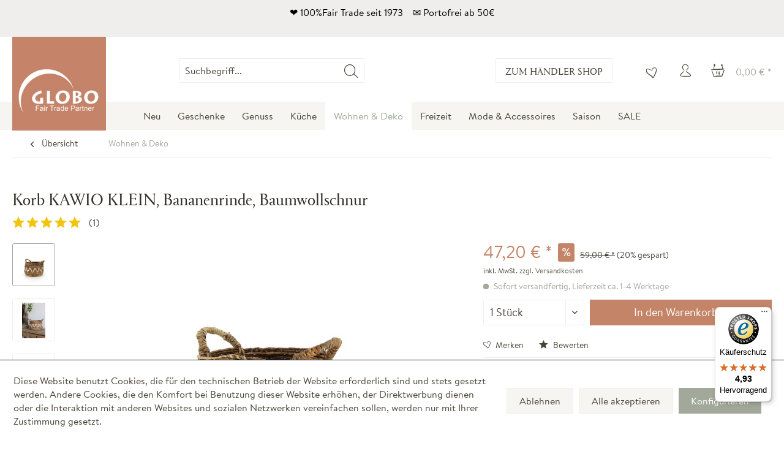

--- FILE ---
content_type: text/html; charset=UTF-8
request_url: https://www.globo-fairtrade.com/wohnen-deko/koerbe/dekokoerbe/5716/korb-kawio-klein-bananenrinde-baumwollschnur?c=17
body_size: 21792
content:
<!DOCTYPE html> <html class="no-js" lang="de" itemscope="itemscope" itemtype="https://schema.org/WebPage"> <head> <meta charset="utf-8"><script>window.dataLayer = window.dataLayer || [];</script><script>window.dataLayer.push({"ecommerce":{"detail":{"actionField":{"list":"Wohnen &amp;amp; Deko"},"products":[{"name":"Korb KAWIO KLEIN, Bananenrinde, Baumwollschnur","id":"BIN-002","price":"47.2","brand":"GLOBO","category":"Wohnen &amp;amp; Deko","variant":""}]},"currencyCode":"EUR"},"google_tag_params":{"ecomm_pagetype":"product","ecomm_prodid":"BIN-002"}});</script> <script>
var googleTag = function(w,d,s,l,i){w[l]=w[l]||[];w[l].push({'gtm.start':new Date().getTime(),event:'gtm.js'});var f=d.getElementsByTagName(s)[0],j=d.createElement(s),dl=l!='dataLayer'?'&l='+l:'';j.async=true;j.src='https://www.googletagmanager.com/gtm.js?id='+i+dl+'';f.parentNode.insertBefore(j,f);};
</script> <meta name="author" content="GLOBO Fair Trade Partner - Fair Trade Onlineshop" /> <meta name="robots" content="index,follow" /> <meta name="revisit-after" content="15 days" /> <meta name="keywords" content="Korb, Mitarbeiter*innen, Größe, hergestellt., indonesischen, 20, beschäftigt, Familienunternehmer, Das, Java, Insel, Dekorativ, Riris, Partnerwerkstatt, wurde, QualitätsarbeitDieser, hochwertiger, Zeichen, Farbe, Windu" /> <meta name="description" content="Schönen Korb mit Makramee-Element entdecken" /> <meta property="og:type" content="product" /> <meta property="og:site_name" content="GLOBO" /> <meta property="og:url" content="https://www.globo-fairtrade.com/wohnen-deko/koerbe/dekokoerbe/5716/korb-kawio-klein-bananenrinde-baumwollschnur" /> <meta property="og:title" content="Korb KAWIO KLEIN, Bananenrinde, Baumwollschnur" /> <meta property="og:description" content="Dekorativ &amp; praktisch: In unserm Korb KAWIO KLEIN finden kleine und große Gegenstände ihren Platz und nebenbei zieht er mit seinem Makramee-Muster…" /> <meta property="og:image" content="https://www.globo-fairtrade.com/media/image/f8/8f/81/bin-002-bild01.jpg" /> <meta property="product:brand" content="GLOBO" /> <meta property="product:price" content="47,20" /> <meta property="product:product_link" content="https://www.globo-fairtrade.com/wohnen-deko/koerbe/dekokoerbe/5716/korb-kawio-klein-bananenrinde-baumwollschnur" /> <meta name="twitter:card" content="product" /> <meta name="twitter:site" content="GLOBO" /> <meta name="twitter:title" content="Korb KAWIO KLEIN, Bananenrinde, Baumwollschnur" /> <meta name="twitter:description" content="Dekorativ &amp; praktisch: In unserm Korb KAWIO KLEIN finden kleine und große Gegenstände ihren Platz und nebenbei zieht er mit seinem Makramee-Muster…" /> <meta name="twitter:image" content="https://www.globo-fairtrade.com/media/image/f8/8f/81/bin-002-bild01.jpg" /> <meta itemprop="copyrightHolder" content="GLOBO" /> <meta itemprop="copyrightYear" content="2025" /> <meta itemprop="isFamilyFriendly" content="True" /> <meta itemprop="image" content="https://www.globo-fairtrade.com/media/image/86/2a/de/400_clay.jpg" /> <meta name="viewport" content="width=device-width, initial-scale=1.0"> <meta name="mobile-web-app-capable" content="yes"> <meta name="apple-mobile-web-app-title" content="GLOBO"> <meta name="apple-mobile-web-app-capable" content="yes"> <meta name="apple-mobile-web-app-status-bar-style" content="default"> <link rel="alternate" hreflang="x-default" href="https://www.globo-fairtrade.com/wohnen-deko/koerbe/dekokoerbe/5716/korb-kawio-klein-bananenrinde-baumwollschnur" /> <link rel="alternate" hreflang="de-DE" href="https://www.globo-fairtrade.com/wohnen-deko/koerbe/dekokoerbe/5716/korb-kawio-klein-bananenrinde-baumwollschnur" /> <link rel="apple-touch-icon-precomposed" href="https://www.globo-fairtrade.com/media/image/14/0f/g0/apple-icon-180x180yf4z7vmWwQod2.png"> <link rel="shortcut icon" href="https://www.globo-fairtrade.com/media/image/d9/12/2f/favicon-16x16TcABroARm5Zo6.png"> <meta name="msapplication-navbutton-color" content="#a2a89a" /> <meta name="application-name" content="GLOBO" /> <meta name="msapplication-starturl" content="https://www.globo-fairtrade.com/" /> <meta name="msapplication-window" content="width=1024;height=768" /> <meta name="msapplication-TileImage" content="https://www.globo-fairtrade.com/media/image/e8/0c/f3/ms-icon-150x150rrmu6efsHj8D5.png"> <meta name="msapplication-TileColor" content="#a2a89a"> <meta name="theme-color" content="#a2a89a" /> <link rel="canonical" href="https://www.globo-fairtrade.com/wohnen-deko/koerbe/dekokoerbe/5716/korb-kawio-klein-bananenrinde-baumwollschnur" /> <title itemprop="name">Korb KAWIO KLEIN | GLOBO</title> <link href="/web/cache/1769684289_28090bb72121814344f8457adced3a05.css" media="all" rel="stylesheet" type="text/css" /> <style> .product--box .product--badges .product--badge.databadge--laststock.databadge--more-is-coming, .image-slider--slide .product--badges .product--badge.databadge--laststock.databadge--more-is-coming { background: #a2a89a; color: #fff; } </style> <script src="https://www.google.com/recaptcha/api.js?render=6LcHtc4qAAAAAH1SBoH4jITxbFblzgi51vW7OOtm"></script> </head> <body class="is--ctl-detail is--act-index" ><!-- WbmTagManager (noscript) -->
<noscript><iframe src="https://www.googletagmanager.com/ns.html?id=GTM-NTKX6NL"
            height="0" width="0" style="display:none;visibility:hidden"></iframe></noscript>
<!-- End WbmTagManager (noscript) --> <div data-paypalUnifiedMetaDataContainer="true" data-paypalUnifiedRestoreOrderNumberUrl="https://www.globo-fairtrade.com/widgets/PaypalUnifiedOrderNumber/restoreOrderNumber" class="is--hidden"> </div> <div class="page-wrap"> <noscript class="noscript-main"> <div class="alert is--warning"> <div class="alert--icon"> <i class="icon--element icon--warning"></i> </div> <div class="alert--content"> <ul class="alert--list"> </ul> </div> </div> </noscript> <div class="header--topbar" style='background: #efeeec;color: #000;'> <div class="container header--topbar-inner block-group"> <p>❤ 100%Fair Trade seit 1973 &nbsp;&nbsp; ✉ Portofrei ab 50&euro;</p> </div> </div> <header class="header-main"> <div class="container header--navigation"> <div class="logo-main block-group" role="banner"> <div class="logo--shop block"> <a class="logo--link" href="https://www.globo-fairtrade.com/" title="GLOBO - zur Startseite wechseln"> <picture> <source srcset="https://www.globo-fairtrade.com/media/image/86/2a/de/400_clay.jpg" media="(min-width: 78.75em)"> <source srcset="https://www.globo-fairtrade.com/media/image/86/2a/de/400_clay.jpg" media="(min-width: 64em)"> <source srcset="https://www.globo-fairtrade.com/media/image/86/2a/de/400_clay.jpg" media="(min-width: 48em)"> <img srcset="https://www.globo-fairtrade.com/media/image/e4/11/33/120_clay.jpg" alt="GLOBO - zur Startseite wechseln" /> </picture> </a> </div> </div> <nav class="shop--navigation block-group"> <ul class="navigation--list block-group" role="menubar"> <li class="navigation--entry entry--menu-left" role="menuitem"> <a class="entry--link entry--trigger btn is--icon-left" href="#offcanvas--left" data-offcanvas="true" data-offCanvasSelector=".sidebar-main" aria-label="Menü"> <i class="icon--menu"></i> Menü </a> </li> <li class="navigation--entry entry--search" role="menuitem" data-search="true" aria-haspopup="true"> <a class="btn entry--link entry--trigger" href="#show-hide--search" title="Suche anzeigen / schließen"> <i class="icon--search"></i> <span class="search--display">Suchen</span> </a> <form action="/search" method="get" class="main-search--form"> <input type="search" name="sSearch" aria-label="Suchbegriff..." class="main-search--field" autocomplete="off" autocapitalize="off" placeholder="Suchbegriff..." maxlength="30" /> <button type="submit" class="main-search--button" aria-label="Suchen"> <i class="icon--search"></i> <span class="main-search--text">Suchen</span> </button> <div class="form--ajax-loader">&nbsp;</div> </form> <div class="main-search--results"></div> </li> <div class="navigation--entry entry--b2c"> <a class="btn" href="/b2b/account#hide-registration">Zum Händler Shop</a> </div>  <li class="navigation--entry entry--notepad" role="menuitem"> <a href="https://www.globo-fairtrade.com/note" title="Merkzettel" aria-label="Merkzettel" class="btn"> <i class="icon--heart"></i> </a> </li> <li class="navigation--entry entry--account with-slt" role="menuitem" data-offcanvas="true" data-offCanvasSelector=".account--dropdown-navigation"> <a href="https://www.globo-fairtrade.com/account" title="Mein Konto" aria-label="Mein Konto" class="btn is--icon-left entry--link account--link"> <i class="icon--account"></i> <span class="account--display"> Mein Konto </span> </a> <div class="account--dropdown-navigation"> <div class="navigation--smartphone"> <div class="entry--close-off-canvas"> <a href="#close-account-menu" class="account--close-off-canvas" title="Menü schließen" aria-label="Menü schließen"> Menü schließen <i class="icon--arrow-right"></i> </a> </div> </div> <div class="account--menu is--rounded is--personalized"> <span class="navigation--headline"> Mein Konto </span> <div class="account--menu-container"> <ul class="sidebar--navigation navigation--list is--level0 show--active-items"> <li class="navigation--entry"> <span class="navigation--signin"> <a href="https://www.globo-fairtrade.com/account#hide-registration" class="blocked--link btn is--primary navigation--signin-btn" data-collapseTarget="#registration" data-action="close"> Anmelden </a> <span class="navigation--register"> oder <a href="https://www.globo-fairtrade.com/account#show-registration" class="blocked--link" data-collapseTarget="#registration" data-action="open"> registrieren </a> </span> </span> </li> <li class="navigation--entry"> <a href="https://www.globo-fairtrade.com/account" title="Übersicht" class="navigation--link"> Übersicht </a> </li> <li class="navigation--entry"> <a href="https://www.globo-fairtrade.com/account/profile" title="Persönliche Daten" class="navigation--link" rel="nofollow"> Persönliche Daten </a> </li> <li class="navigation--entry"> <a href="https://www.globo-fairtrade.com/address/index/sidebar/" title="Adressen" class="navigation--link" rel="nofollow"> Adressen </a> </li> <li class="navigation--entry"> <a href="https://www.globo-fairtrade.com/account/payment" title="Zahlungsarten" class="navigation--link" rel="nofollow"> Zahlungsarten </a> </li> <li class="navigation--entry"> <a href="https://www.globo-fairtrade.com/account/orders" title="Bestellungen" class="navigation--link" rel="nofollow"> Bestellungen </a> </li> <li class="navigation--entry"> <a href="https://www.globo-fairtrade.com/note" title="Merkzettel" class="navigation--link" rel="nofollow"> Merkzettel </a> </li> </ul> </div> </div> </div> </li> <li class="navigation--entry entry--cart" role="menuitem"> <a class="btn is--icon-left cart--link" href="https://www.globo-fairtrade.com/checkout/cart" title="Warenkorb" aria-label="Warenkorb"> <span class="cart--display"> Warenkorb </span> <span class="badge is--primary is--minimal cart--quantity is--hidden">0</span> <i class="icon--basket"></i> <span class="cart--amount"> 0,00&nbsp;&euro; * </span> </a> <div class="ajax-loader">&nbsp;</div> </li>  </ul> </nav> <div class="container--ajax-cart" data-collapse-cart="true" data-displayMode="offcanvas"></div> </div> </header> <nav class="navigation-main"> <div class="container" data-menu-scroller="true" data-listSelector=".navigation--list.container" data-viewPortSelector=".navigation--list-wrapper"> <div class="navigation--list-wrapper"> <ul class="navigation--list container" role="menubar" itemscope="itemscope" itemtype="https://schema.org/SiteNavigationElement"> <li class="navigation--entry" role="menuitem"><a class="navigation--link" href="https://www.globo-fairtrade.com/neu/" title="Neu" aria-label="Neu" itemprop="url"><span itemprop="name">Neu</span></a></li><li class="navigation--entry" role="menuitem"><a class="navigation--link" href="https://www.globo-fairtrade.com/geschenke/" title="Geschenke" aria-label="Geschenke" itemprop="url"><span itemprop="name">Geschenke</span></a></li><li class="navigation--entry" role="menuitem"><a class="navigation--link" href="https://www.globo-fairtrade.com/genuss/" title="Genuss" aria-label="Genuss" itemprop="url"><span itemprop="name">Genuss</span></a></li><li class="navigation--entry" role="menuitem"><a class="navigation--link" href="https://www.globo-fairtrade.com/kueche/" title="Küche" aria-label="Küche" itemprop="url"><span itemprop="name">Küche</span></a></li><li class="navigation--entry is--active" role="menuitem"><a class="navigation--link is--active" href="https://www.globo-fairtrade.com/wohnen-deko/" title="Wohnen & Deko" aria-label="Wohnen & Deko" itemprop="url"><span itemprop="name">Wohnen & Deko</span></a></li><li class="navigation--entry" role="menuitem"><a class="navigation--link" href="https://www.globo-fairtrade.com/freizeit/" title="Freizeit" aria-label="Freizeit" itemprop="url"><span itemprop="name">Freizeit</span></a></li><li class="navigation--entry" role="menuitem"><a class="navigation--link" href="https://www.globo-fairtrade.com/mode-accessoires/" title="Mode & Accessoires" aria-label="Mode & Accessoires" itemprop="url"><span itemprop="name">Mode & Accessoires</span></a></li><li class="navigation--entry" role="menuitem"><a class="navigation--link" href="https://www.globo-fairtrade.com/saison/" title="Saison" aria-label="Saison" itemprop="url"><span itemprop="name">Saison</span></a></li><li class="navigation--entry" role="menuitem"><a class="navigation--link" href="https://www.globo-fairtrade.com/sale/" title="SALE" aria-label="SALE" itemprop="url"><span itemprop="name">SALE</span></a></li> </ul> </div> <div class="advanced-menu" data-advanced-menu="true" data-hoverDelay="250"> <div class="menu--container"> <div class="button-container"> <a href="https://www.globo-fairtrade.com/neu/" class="button--category" aria-label="Zur Kategorie Neu" title="Zur Kategorie Neu"> <i class="icon--arrow-right"></i> Zur Kategorie Neu </a> <span class="button--close"> <i class="icon--cross"></i> </span> </div> <div class="content--wrapper has--content has--teaser"> <ul class="menu--list menu--level-0 columns--2" style="width: 50%;"> <li class="menu--list-item item--level-0" style="width: 100%"> <a href="https://www.globo-fairtrade.com/neu/ostern/" class="menu--list-item-link" aria-label="Ostern" title="Ostern">Ostern</a> </li> <li class="menu--list-item item--level-0" style="width: 100%"> <a href="https://www.globo-fairtrade.com/neu/fruehling/" class="menu--list-item-link" aria-label="Frühling" title="Frühling">Frühling</a> </li> <li class="menu--list-item item--level-0" style="width: 100%"> <a href="https://www.globo-fairtrade.com/neu/freizeit/" class="menu--list-item-link" aria-label="Freizeit" title="Freizeit">Freizeit</a> </li> <li class="menu--list-item item--level-0" style="width: 100%"> <a href="https://www.globo-fairtrade.com/neu/kinder/" class="menu--list-item-link" aria-label="Kinder" title="Kinder">Kinder</a> </li> </ul> <div class="menu--delimiter" style="right: 50%;"></div> <div class="menu--teaser" style="width: 50%;"> <a href="https://www.globo-fairtrade.com/neu/" aria-label="Zur Kategorie Neu" title="Zur Kategorie Neu" class="teaser--image" style="background-image: url(https://www.globo-fairtrade.com/media/image/18/0c/dc/1-95.jpg);"></a> <div class="teaser--headline">Unsere fairen Neuheiten warten auf Euch!</div> <div class="teaser--text"> Ihr wollt keine unserer Produktneuheiten mehr verpassen? Dann lohnt es sich, bei jedem Besuch in unserem Online-Shop hier vorbei zu schauen. <a class="teaser--text-link" href="https://www.globo-fairtrade.com/neu/" aria-label="" title=""> </a> </div> </div> </div> </div> <div class="menu--container"> <div class="button-container"> <a href="https://www.globo-fairtrade.com/geschenke/" class="button--category" aria-label="Zur Kategorie Geschenke" title="Zur Kategorie Geschenke"> <i class="icon--arrow-right"></i> Zur Kategorie Geschenke </a> <span class="button--close"> <i class="icon--cross"></i> </span> </div> <div class="content--wrapper has--content has--teaser"> <ul class="menu--list menu--level-0 columns--2" style="width: 50%;"> <li class="menu--list-item item--level-0" style="width: 100%"> <a href="https://www.globo-fairtrade.com/geschenke/fuer-dekoqueens-kings/" class="menu--list-item-link" aria-label="Für Dekoqueens &amp; Kings" title="Für Dekoqueens &amp; Kings">Für Dekoqueens & Kings</a> </li> <li class="menu--list-item item--level-0" style="width: 100%"> <a href="https://www.globo-fairtrade.com/geschenke/fuer-entspannungssuchende/" class="menu--list-item-link" aria-label="Für Entspannungssuchende" title="Für Entspannungssuchende">Für Entspannungssuchende</a> </li> <li class="menu--list-item item--level-0" style="width: 100%"> <a href="https://www.globo-fairtrade.com/geschenke/fuer-fair-fashion-lover/" class="menu--list-item-link" aria-label="Für Fair Fashion Lover" title="Für Fair Fashion Lover">Für Fair Fashion Lover</a> </li> <li class="menu--list-item item--level-0" style="width: 100%"> <a href="https://www.globo-fairtrade.com/geschenke/fuer-geniesser-innen/" class="menu--list-item-link" aria-label="Für Genießer*innen" title="Für Genießer*innen">Für Genießer*innen</a> </li> <li class="menu--list-item item--level-0" style="width: 100%"> <a href="https://www.globo-fairtrade.com/geschenke/fuer-kinderherzen/" class="menu--list-item-link" aria-label="Für Kinderherzen" title="Für Kinderherzen">Für Kinderherzen</a> </li> <li class="menu--list-item item--level-0" style="width: 100%"> <a href="https://www.globo-fairtrade.com/geschenke/fuer-schmuckliebhaber-innen/" class="menu--list-item-link" aria-label="Für Schmuckliebhaber*innen" title="Für Schmuckliebhaber*innen">Für Schmuckliebhaber*innen</a> </li> </ul> <div class="menu--delimiter" style="right: 50%;"></div> <div class="menu--teaser" style="width: 50%;"> <a href="https://www.globo-fairtrade.com/geschenke/" aria-label="Zur Kategorie Geschenke" title="Zur Kategorie Geschenke" class="teaser--image" style="background-image: url(https://www.globo-fairtrade.com/media/image/d3/4e/7e/ScanCube-6378.png);"></a> <div class="teaser--headline">Geschenkideen für Herzensmenschen</div> <div class="teaser--text"> Schenken macht glücklich. Hier findet Ihr unsere fairen Geschenkideen für Eure Lieblingsmenschen. <a class="teaser--text-link" href="https://www.globo-fairtrade.com/geschenke/" aria-label="" title=""> </a> </div> </div> </div> </div> <div class="menu--container"> <div class="button-container"> <a href="https://www.globo-fairtrade.com/genuss/" class="button--category" aria-label="Zur Kategorie Genuss" title="Zur Kategorie Genuss"> <i class="icon--arrow-right"></i> Zur Kategorie Genuss </a> <span class="button--close"> <i class="icon--cross"></i> </span> </div> <div class="content--wrapper has--content has--teaser"> <ul class="menu--list menu--level-0 columns--2" style="width: 50%;"> <li class="menu--list-item item--level-0" style="width: 100%"> <a href="https://www.globo-fairtrade.com/genuss/bio-kaugummi/" class="menu--list-item-link" aria-label="Bio-Kaugummi" title="Bio-Kaugummi">Bio-Kaugummi</a> </li> <li class="menu--list-item item--level-0" style="width: 100%"> <a href="https://www.globo-fairtrade.com/genuss/fair-trade-kaffee/" class="menu--list-item-link" aria-label="Fair Trade Kaffee" title="Fair Trade Kaffee">Fair Trade Kaffee</a> </li> <li class="menu--list-item item--level-0" style="width: 100%"> <a href="https://www.globo-fairtrade.com/genuss/wein/" class="menu--list-item-link" aria-label="Wein" title="Wein">Wein</a> </li> </ul> <div class="menu--delimiter" style="right: 50%;"></div> <div class="menu--teaser" style="width: 50%;"> <a href="https://www.globo-fairtrade.com/genuss/" aria-label="Zur Kategorie Genuss" title="Zur Kategorie Genuss" class="teaser--image" style="background-image: url(https://www.globo-fairtrade.com/media/image/be/1f/4e/NL-8.png);"></a> <div class="teaser--headline">GENUSS</div> <div class="teaser--text"> Mit gutem Gewissen genießen: Probiert unseren Fair Trade Bio-Kaffee aus Peru oder erlesenen Wein aus Chile und unterstützt damit KleinbäuerInnen in den Herkunftsländern. <a class="teaser--text-link" href="https://www.globo-fairtrade.com/genuss/" aria-label="" title=""> </a> </div> </div> </div> </div> <div class="menu--container"> <div class="button-container"> <a href="https://www.globo-fairtrade.com/kueche/" class="button--category" aria-label="Zur Kategorie Küche" title="Zur Kategorie Küche"> <i class="icon--arrow-right"></i> Zur Kategorie Küche </a> <span class="button--close"> <i class="icon--cross"></i> </span> </div> <div class="content--wrapper has--content has--teaser"> <ul class="menu--list menu--level-0 columns--2" style="width: 50%;"> <li class="menu--list-item item--level-0" style="width: 100%"> <a href="https://www.globo-fairtrade.com/kueche/geschirr-besteck/" class="menu--list-item-link" aria-label="Geschirr &amp; Besteck" title="Geschirr &amp; Besteck">Geschirr & Besteck</a> </li> <li class="menu--list-item item--level-0" style="width: 100%"> <a href="https://www.globo-fairtrade.com/kueche/haushalt/" class="menu--list-item-link" aria-label="Haushalt" title="Haushalt">Haushalt</a> </li> <li class="menu--list-item item--level-0" style="width: 100%"> <a href="https://www.globo-fairtrade.com/kueche/kuechenhelfer/" class="menu--list-item-link" aria-label="Küchenhelfer" title="Küchenhelfer">Küchenhelfer</a> </li> <li class="menu--list-item item--level-0" style="width: 100%"> <a href="https://www.globo-fairtrade.com/kueche/mundgeblasenes-glas/" class="menu--list-item-link" aria-label="Mundgeblasenes Glas" title="Mundgeblasenes Glas">Mundgeblasenes Glas</a> </li> <li class="menu--list-item item--level-0" style="width: 100%"> <a href="https://www.globo-fairtrade.com/kueche/servierbretter-tabletts/" class="menu--list-item-link" aria-label="Servierbretter &amp; Tabletts" title="Servierbretter &amp; Tabletts">Servierbretter & Tabletts</a> </li> <li class="menu--list-item item--level-0" style="width: 100%"> <a href="https://www.globo-fairtrade.com/kueche/tischdecken-laeufer-sets/" class="menu--list-item-link" aria-label="Tischdecken, Läufer &amp; Sets" title="Tischdecken, Läufer &amp; Sets">Tischdecken, Läufer & Sets</a> </li> <li class="menu--list-item item--level-0" style="width: 100%"> <a href="https://www.globo-fairtrade.com/kueche/untersetzer/" class="menu--list-item-link" aria-label="Untersetzer" title="Untersetzer">Untersetzer</a> </li> <li class="menu--list-item item--level-0" style="width: 100%"> <a href="https://www.globo-fairtrade.com/kueche/mexikanische-fliesen/" class="menu--list-item-link" aria-label="Mexikanische Fliesen" title="Mexikanische Fliesen">Mexikanische Fliesen</a> <ul class="menu--list menu--level-1 columns--2"> <li class="menu--list-item item--level-1"> <a href="https://www.globo-fairtrade.com/kueche/mexikanische-fliesen/uni/" class="menu--list-item-link" aria-label="Uni" title="Uni">Uni</a> </li> <li class="menu--list-item item--level-1"> <a href="https://www.globo-fairtrade.com/kueche/mexikanische-fliesen/ethno-stil/" class="menu--list-item-link" aria-label="Ethno Stil" title="Ethno Stil">Ethno Stil</a> </li> <li class="menu--list-item item--level-1"> <a href="https://www.globo-fairtrade.com/kueche/mexikanische-fliesen/bunt/" class="menu--list-item-link" aria-label="Bunt" title="Bunt">Bunt</a> </li> </ul> </li> </ul> <div class="menu--delimiter" style="right: 50%;"></div> <div class="menu--teaser" style="width: 50%;"> <a href="https://www.globo-fairtrade.com/kueche/" aria-label="Zur Kategorie Küche" title="Zur Kategorie Küche" class="teaser--image" style="background-image: url(https://www.globo-fairtrade.com/media/image/3c/42/af/Kein-Titel-900-x-500-px-800-x-350-px-650-x-350-px-2.jpg);"></a> <div class="teaser--headline">Küchendeko </div> <div class="teaser--text"> Nachhaltiges Geschirr, mundgeblasene Trinkgläser oder Zero Waste Haushaltshelfer – hier findet Ihr alles, was Ihr für die Küche braucht. <a class="teaser--text-link" href="https://www.globo-fairtrade.com/kueche/" aria-label="" title=""> </a> </div> </div> </div> </div> <div class="menu--container"> <div class="button-container"> <a href="https://www.globo-fairtrade.com/wohnen-deko/" class="button--category" aria-label="Zur Kategorie Wohnen &amp; Deko" title="Zur Kategorie Wohnen &amp; Deko"> <i class="icon--arrow-right"></i> Zur Kategorie Wohnen & Deko </a> <span class="button--close"> <i class="icon--cross"></i> </span> </div> <div class="content--wrapper has--content has--teaser"> <ul class="menu--list menu--level-0 columns--2" style="width: 50%;"> <li class="menu--list-item item--level-0" style="width: 100%"> <a href="https://www.globo-fairtrade.com/wohnen-deko/koerbe/" class="menu--list-item-link" aria-label="Körbe" title="Körbe">Körbe</a> <ul class="menu--list menu--level-1 columns--2"> <li class="menu--list-item item--level-1"> <a href="https://www.globo-fairtrade.com/wohnen-deko/koerbe/aufbewahrungskoerbe/" class="menu--list-item-link" aria-label="Aufbewahrungskörbe" title="Aufbewahrungskörbe">Aufbewahrungskörbe</a> </li> <li class="menu--list-item item--level-1"> <a href="https://www.globo-fairtrade.com/wohnen-deko/koerbe/broetchenkoerbe/" class="menu--list-item-link" aria-label="Brötchenkörbe" title="Brötchenkörbe">Brötchenkörbe</a> </li> <li class="menu--list-item item--level-1"> <a href="https://www.globo-fairtrade.com/wohnen-deko/koerbe/dekokoerbe/" class="menu--list-item-link" aria-label="Dekokörbe" title="Dekokörbe">Dekokörbe</a> </li> <li class="menu--list-item item--level-1"> <a href="https://www.globo-fairtrade.com/wohnen-deko/koerbe/fahrradkoerbe/" class="menu--list-item-link" aria-label="Fahrradkörbe" title="Fahrradkörbe">Fahrradkörbe</a> </li> <li class="menu--list-item item--level-1"> <a href="https://www.globo-fairtrade.com/wohnen-deko/koerbe/obstkoerbe/" class="menu--list-item-link" aria-label="Obstkörbe" title="Obstkörbe">Obstkörbe</a> </li> <li class="menu--list-item item--level-1"> <a href="https://www.globo-fairtrade.com/wohnen-deko/koerbe/papierkoerbe/" class="menu--list-item-link" aria-label="Papierkörbe" title="Papierkörbe">Papierkörbe</a> </li> <li class="menu--list-item item--level-1"> <a href="https://www.globo-fairtrade.com/wohnen-deko/koerbe/regalkoerbe/" class="menu--list-item-link" aria-label="Regalkörbe" title="Regalkörbe">Regalkörbe</a> </li> <li class="menu--list-item item--level-1"> <a href="https://www.globo-fairtrade.com/wohnen-deko/koerbe/korbtablett/" class="menu--list-item-link" aria-label="Korbtablett" title="Korbtablett">Korbtablett</a> </li> <li class="menu--list-item item--level-1"> <a href="https://www.globo-fairtrade.com/wohnen-deko/koerbe/waeschekoerbe/" class="menu--list-item-link" aria-label="Wäschekörbe" title="Wäschekörbe">Wäschekörbe</a> </li> </ul> </li> <li class="menu--list-item item--level-0" style="width: 100%"> <a href="https://www.globo-fairtrade.com/wohnen-deko/wohnaccessoires/" class="menu--list-item-link" aria-label="Wohnaccessoires" title="Wohnaccessoires">Wohnaccessoires</a> <ul class="menu--list menu--level-1 columns--2"> <li class="menu--list-item item--level-1"> <a href="https://www.globo-fairtrade.com/wohnen-deko/wohnaccessoires/deko-objekte-figuren/" class="menu--list-item-link" aria-label="Deko-Objekte &amp; Figuren" title="Deko-Objekte &amp; Figuren">Deko-Objekte & Figuren</a> </li> <li class="menu--list-item item--level-1"> <a href="https://www.globo-fairtrade.com/wohnen-deko/wohnaccessoires/filzblumen/" class="menu--list-item-link" aria-label="Filzblumen" title="Filzblumen">Filzblumen</a> </li> <li class="menu--list-item item--level-1"> <a href="https://www.globo-fairtrade.com/wohnen-deko/wohnaccessoires/friedenstaenzer/" class="menu--list-item-link" aria-label="Friedenstänzer" title="Friedenstänzer">Friedenstänzer</a> </li> <li class="menu--list-item item--level-1"> <a href="https://www.globo-fairtrade.com/wohnen-deko/wohnaccessoires/girlanden/" class="menu--list-item-link" aria-label="Girlanden" title="Girlanden">Girlanden</a> </li> <li class="menu--list-item item--level-1"> <a href="https://www.globo-fairtrade.com/wohnen-deko/wohnaccessoires/holzkreuze/" class="menu--list-item-link" aria-label="Holzkreuze" title="Holzkreuze">Holzkreuze</a> </li> <li class="menu--list-item item--level-1"> <a href="https://www.globo-fairtrade.com/wohnen-deko/wohnaccessoires/lampenschirme/" class="menu--list-item-link" aria-label="Lampenschirme" title="Lampenschirme">Lampenschirme</a> </li> <li class="menu--list-item item--level-1"> <a href="https://www.globo-fairtrade.com/wohnen-deko/wohnaccessoires/magnete-magnettafeln/" class="menu--list-item-link" aria-label="Magnete &amp; Magnettafeln" title="Magnete &amp; Magnettafeln">Magnete & Magnettafeln</a> </li> <li class="menu--list-item item--level-1"> <a href="https://www.globo-fairtrade.com/wohnen-deko/wohnaccessoires/pendeluhren/" class="menu--list-item-link" aria-label="Pendeluhren" title="Pendeluhren">Pendeluhren</a> </li> <li class="menu--list-item item--level-1"> <a href="https://www.globo-fairtrade.com/wohnen-deko/wohnaccessoires/schalen-schachteln-vasen/" class="menu--list-item-link" aria-label="Schalen, Schachteln &amp; Vasen" title="Schalen, Schachteln &amp; Vasen">Schalen, Schachteln & Vasen</a> </li> <li class="menu--list-item item--level-1"> <a href="https://www.globo-fairtrade.com/wohnen-deko/wohnaccessoires/deko-anhaenger/" class="menu--list-item-link" aria-label="Deko-Anhänger" title="Deko-Anhänger">Deko-Anhänger</a> </li> <li class="menu--list-item item--level-1"> <a href="https://www.globo-fairtrade.com/wohnen-deko/wohnaccessoires/waermendes-aus-filz/" class="menu--list-item-link" aria-label="Wärmendes aus Filz" title="Wärmendes aus Filz">Wärmendes aus Filz</a> </li> </ul> </li> <li class="menu--list-item item--level-0" style="width: 100%"> <a href="https://www.globo-fairtrade.com/wohnen-deko/duft-licht/" class="menu--list-item-link" aria-label="Duft &amp; Licht" title="Duft &amp; Licht">Duft & Licht</a> <ul class="menu--list menu--level-1 columns--2"> <li class="menu--list-item item--level-1"> <a href="https://www.globo-fairtrade.com/wohnen-deko/duft-licht/kerzen/" class="menu--list-item-link" aria-label="Kerzen" title="Kerzen">Kerzen</a> </li> <li class="menu--list-item item--level-1"> <a href="https://www.globo-fairtrade.com/wohnen-deko/duft-licht/kerzenhalter-windlichter/" class="menu--list-item-link" aria-label="Kerzenhalter &amp; Windlichter" title="Kerzenhalter &amp; Windlichter">Kerzenhalter & Windlichter</a> </li> <li class="menu--list-item item--level-1"> <a href="https://www.globo-fairtrade.com/wohnen-deko/duft-licht/duftlampen/" class="menu--list-item-link" aria-label="Duftlampen" title="Duftlampen">Duftlampen</a> </li> <li class="menu--list-item item--level-1"> <a href="https://www.globo-fairtrade.com/wohnen-deko/duft-licht/raeucherwerk-zubehoer/" class="menu--list-item-link" aria-label="Räucherwerk &amp; Zubehör" title="Räucherwerk &amp; Zubehör">Räucherwerk & Zubehör</a> </li> </ul> </li> <li class="menu--list-item item--level-0" style="width: 100%"> <a href="https://www.globo-fairtrade.com/wohnen-deko/wohntextilien/" class="menu--list-item-link" aria-label="Wohntextilien" title="Wohntextilien">Wohntextilien</a> <ul class="menu--list menu--level-1 columns--2"> <li class="menu--list-item item--level-1"> <a href="https://www.globo-fairtrade.com/wohnen-deko/wohntextilien/fussmatten-teppiche/" class="menu--list-item-link" aria-label="Fußmatten &amp; Teppiche" title="Fußmatten &amp; Teppiche">Fußmatten & Teppiche</a> </li> <li class="menu--list-item item--level-1"> <a href="https://www.globo-fairtrade.com/wohnen-deko/wohntextilien/kissenbezuege-sofadecken/" class="menu--list-item-link" aria-label="Kissenbezüge &amp; Sofadecken" title="Kissenbezüge &amp; Sofadecken">Kissenbezüge & Sofadecken</a> </li> <li class="menu--list-item item--level-1"> <a href="https://www.globo-fairtrade.com/wohnen-deko/wohntextilien/kissenfuellungen/" class="menu--list-item-link" aria-label="Kissenfüllungen" title="Kissenfüllungen">Kissenfüllungen</a> </li> <li class="menu--list-item item--level-1"> <a href="https://www.globo-fairtrade.com/wohnen-deko/wohntextilien/sitzmatten-kissen/" class="menu--list-item-link" aria-label="Sitzmatten &amp; -Kissen" title="Sitzmatten &amp; -Kissen">Sitzmatten & -Kissen</a> </li> </ul> </li> </ul> <div class="menu--delimiter" style="right: 50%;"></div> <div class="menu--teaser" style="width: 50%;"> <a href="https://www.globo-fairtrade.com/wohnen-deko/" aria-label="Zur Kategorie Wohnen &amp; Deko" title="Zur Kategorie Wohnen &amp; Deko" class="teaser--image" style="background-image: url(https://www.globo-fairtrade.com/media/image/68/c7/8d/2-46.jpg);"></a> <div class="teaser--headline">Nachhaltige Deko für ein gemütliches Zuhause</div> <div class="teaser--text"> Ob kleines Apartment oder großer Hof: Mit Fair Trade Deko und Wohnaccessoires gebt Ihr Eurem Zuhause ein besonderes Flair. <a class="teaser--text-link" href="https://www.globo-fairtrade.com/wohnen-deko/" aria-label="" title=""> </a> </div> </div> </div> </div> <div class="menu--container"> <div class="button-container"> <a href="https://www.globo-fairtrade.com/freizeit/" class="button--category" aria-label="Zur Kategorie Freizeit" title="Zur Kategorie Freizeit"> <i class="icon--arrow-right"></i> Zur Kategorie Freizeit </a> <span class="button--close"> <i class="icon--cross"></i> </span> </div> <div class="content--wrapper has--content has--teaser"> <ul class="menu--list menu--level-0 columns--2" style="width: 50%;"> <li class="menu--list-item item--level-0" style="width: 100%"> <a href="https://www.globo-fairtrade.com/freizeit/outdoor/" class="menu--list-item-link" aria-label="Outdoor" title="Outdoor">Outdoor</a> <ul class="menu--list menu--level-1 columns--2"> <li class="menu--list-item item--level-1"> <a href="https://www.globo-fairtrade.com/freizeit/outdoor/gartenartikel/" class="menu--list-item-link" aria-label="Gartenartikel" title="Gartenartikel">Gartenartikel</a> </li> <li class="menu--list-item item--level-1"> <a href="https://www.globo-fairtrade.com/freizeit/outdoor/haengesitze/" class="menu--list-item-link" aria-label="Hängesitze" title="Hängesitze">Hängesitze</a> </li> <li class="menu--list-item item--level-1"> <a href="https://www.globo-fairtrade.com/freizeit/outdoor/haengematten/" class="menu--list-item-link" aria-label="Hängematten" title="Hängematten">Hängematten</a> </li> <li class="menu--list-item item--level-1"> <a href="https://www.globo-fairtrade.com/freizeit/outdoor/zubehoer-haengemoebel/" class="menu--list-item-link" aria-label="Zubehör Hängemöbel" title="Zubehör Hängemöbel">Zubehör Hängemöbel</a> </li> </ul> </li> <li class="menu--list-item item--level-0" style="width: 100%"> <a href="https://www.globo-fairtrade.com/freizeit/zuhause/" class="menu--list-item-link" aria-label="Zuhause" title="Zuhause">Zuhause</a> <ul class="menu--list menu--level-1 columns--2"> <li class="menu--list-item item--level-1"> <a href="https://www.globo-fairtrade.com/freizeit/zuhause/basteln-hobby/" class="menu--list-item-link" aria-label="Basteln &amp; Hobby" title="Basteln &amp; Hobby">Basteln & Hobby</a> </li> <li class="menu--list-item item--level-1"> <a href="https://www.globo-fairtrade.com/freizeit/zuhause/grusskarten/" class="menu--list-item-link" aria-label="Grußkarten" title="Grußkarten">Grußkarten</a> </li> <li class="menu--list-item item--level-1"> <a href="https://www.globo-fairtrade.com/freizeit/zuhause/kinderwelt/" class="menu--list-item-link" aria-label="Kinderwelt" title="Kinderwelt">Kinderwelt</a> </li> <li class="menu--list-item item--level-1"> <a href="https://www.globo-fairtrade.com/freizeit/zuhause/klangschalen-und-zubehoer/" class="menu--list-item-link" aria-label="Klangschalen und Zubehör" title="Klangschalen und Zubehör">Klangschalen und Zubehör</a> </li> <li class="menu--list-item item--level-1"> <a href="https://www.globo-fairtrade.com/freizeit/zuhause/musikinstrumente/" class="menu--list-item-link" aria-label="Musikinstrumente" title="Musikinstrumente">Musikinstrumente</a> </li> <li class="menu--list-item item--level-1"> <a href="https://www.globo-fairtrade.com/freizeit/zuhause/yoga/" class="menu--list-item-link" aria-label="Yoga" title="Yoga">Yoga</a> </li> </ul> </li> </ul> <div class="menu--delimiter" style="right: 50%;"></div> <div class="menu--teaser" style="width: 50%;"> <a href="https://www.globo-fairtrade.com/freizeit/" aria-label="Zur Kategorie Freizeit" title="Zur Kategorie Freizeit" class="teaser--image" style="background-image: url(https://www.globo-fairtrade.com/media/image/17/18/10/3c0sAQVMkmdFsG.jpg);"></a> <div class="teaser--headline">FREIZEIT</div> <div class="teaser--text"> Für Eure aktive oder entspannte Freizeitgestaltung haben wir die passenden Fair Trade Artikel. Entdeckt z.B. schöne Dinge für das Kinderzimmer und den Garten, außergewöhnliche Musikinstrumente und individuelle Handarbeitswaren. <a class="teaser--text-link" href="https://www.globo-fairtrade.com/freizeit/" aria-label="" title=""> </a> </div> </div> </div> </div> <div class="menu--container"> <div class="button-container"> <a href="https://www.globo-fairtrade.com/mode-accessoires/" class="button--category" aria-label="Zur Kategorie Mode &amp; Accessoires" title="Zur Kategorie Mode &amp; Accessoires"> <i class="icon--arrow-right"></i> Zur Kategorie Mode & Accessoires </a> <span class="button--close"> <i class="icon--cross"></i> </span> </div> <div class="content--wrapper has--content has--teaser"> <ul class="menu--list menu--level-0 columns--2" style="width: 50%;"> <li class="menu--list-item item--level-0" style="width: 100%"> <a href="https://www.globo-fairtrade.com/mode-accessoires/schmuck/" class="menu--list-item-link" aria-label="Schmuck" title="Schmuck">Schmuck</a> <ul class="menu--list menu--level-1 columns--2"> <li class="menu--list-item item--level-1"> <a href="https://www.globo-fairtrade.com/mode-accessoires/schmuck/ohrringe/" class="menu--list-item-link" aria-label="Ohrringe" title="Ohrringe">Ohrringe</a> </li> <li class="menu--list-item item--level-1"> <a href="https://www.globo-fairtrade.com/mode-accessoires/schmuck/armbaender/" class="menu--list-item-link" aria-label="Armbänder" title="Armbänder">Armbänder</a> </li> <li class="menu--list-item item--level-1"> <a href="https://www.globo-fairtrade.com/mode-accessoires/schmuck/halsketten/" class="menu--list-item-link" aria-label="Halsketten" title="Halsketten">Halsketten</a> </li> <li class="menu--list-item item--level-1"> <a href="https://www.globo-fairtrade.com/mode-accessoires/schmuck/kettenanhaenger/" class="menu--list-item-link" aria-label="Kettenanhänger" title="Kettenanhänger">Kettenanhänger</a> </li> <li class="menu--list-item item--level-1"> <a href="https://www.globo-fairtrade.com/mode-accessoires/schmuck/ringe/" class="menu--list-item-link" aria-label="Ringe" title="Ringe">Ringe</a> </li> </ul> </li> <li class="menu--list-item item--level-0" style="width: 100%"> <a href="https://www.globo-fairtrade.com/mode-accessoires/korb-stoff/" class="menu--list-item-link" aria-label="Korb &amp; Stoff" title="Korb &amp; Stoff">Korb & Stoff</a> <ul class="menu--list menu--level-1 columns--2"> <li class="menu--list-item item--level-1"> <a href="https://www.globo-fairtrade.com/mode-accessoires/korb-stoff/korbtaschen/" class="menu--list-item-link" aria-label="Korbtaschen" title="Korbtaschen">Korbtaschen</a> </li> <li class="menu--list-item item--level-1"> <a href="https://www.globo-fairtrade.com/mode-accessoires/korb-stoff/taschen-rucksaecke/" class="menu--list-item-link" aria-label="Taschen &amp; Rucksäcke" title="Taschen &amp; Rucksäcke">Taschen & Rucksäcke</a> </li> <li class="menu--list-item item--level-1"> <a href="https://www.globo-fairtrade.com/mode-accessoires/korb-stoff/etuis-boersen/" class="menu--list-item-link" aria-label="Etuis &amp; Börsen" title="Etuis &amp; Börsen">Etuis & Börsen</a> </li> </ul> </li> <li class="menu--list-item item--level-0" style="width: 100%"> <a href="https://www.globo-fairtrade.com/mode-accessoires/lederwaren/" class="menu--list-item-link" aria-label="Lederwaren" title="Lederwaren">Lederwaren</a> <ul class="menu--list menu--level-1 columns--2"> <li class="menu--list-item item--level-1"> <a href="https://www.globo-fairtrade.com/mode-accessoires/lederwaren/taschen-rucksaecke/" class="menu--list-item-link" aria-label="Taschen &amp; Rucksäcke" title="Taschen &amp; Rucksäcke">Taschen & Rucksäcke</a> </li> <li class="menu--list-item item--level-1"> <a href="https://www.globo-fairtrade.com/mode-accessoires/lederwaren/portemonnaies-clutches/" class="menu--list-item-link" aria-label="Portemonnaies &amp; Clutches" title="Portemonnaies &amp; Clutches">Portemonnaies & Clutches</a> </li> <li class="menu--list-item item--level-1"> <a href="https://www.globo-fairtrade.com/mode-accessoires/lederwaren/etuis-boersen/" class="menu--list-item-link" aria-label="Etuis &amp; Börsen" title="Etuis &amp; Börsen">Etuis & Börsen</a> </li> <li class="menu--list-item item--level-1"> <a href="https://www.globo-fairtrade.com/mode-accessoires/lederwaren/accessoires/" class="menu--list-item-link" aria-label="Accessoires" title="Accessoires">Accessoires</a> </li> </ul> </li> <li class="menu--list-item item--level-0" style="width: 100%"> <a href="https://www.globo-fairtrade.com/mode-accessoires/schals-tuecher/" class="menu--list-item-link" aria-label="Schals &amp; Tücher" title="Schals &amp; Tücher">Schals & Tücher</a> </li> <li class="menu--list-item item--level-0" style="width: 100%"> <a href="https://www.globo-fairtrade.com/mode-accessoires/alpaka-mode/" class="menu--list-item-link" aria-label="Alpaka Mode" title="Alpaka Mode">Alpaka Mode</a> </li> <li class="menu--list-item item--level-0" style="width: 100%"> <a href="https://www.globo-fairtrade.com/mode-accessoires/accessoires/" class="menu--list-item-link" aria-label="Accessoires" title="Accessoires">Accessoires</a> <ul class="menu--list menu--level-1 columns--2"> <li class="menu--list-item item--level-1"> <a href="https://www.globo-fairtrade.com/mode-accessoires/accessoires/guertel/" class="menu--list-item-link" aria-label="Gürtel" title="Gürtel">Gürtel</a> </li> <li class="menu--list-item item--level-1"> <a href="https://www.globo-fairtrade.com/mode-accessoires/accessoires/handspiegel-haarspangen/" class="menu--list-item-link" aria-label="Handspiegel &amp; Haarspangen" title="Handspiegel &amp; Haarspangen">Handspiegel & Haarspangen</a> </li> <li class="menu--list-item item--level-1"> <a href="https://www.globo-fairtrade.com/mode-accessoires/accessoires/hausschuhe/" class="menu--list-item-link" aria-label="Hausschuhe" title="Hausschuhe">Hausschuhe</a> </li> <li class="menu--list-item item--level-1"> <a href="https://www.globo-fairtrade.com/mode-accessoires/accessoires/huete/" class="menu--list-item-link" aria-label="Hüte" title="Hüte">Hüte</a> </li> <li class="menu--list-item item--level-1"> <a href="https://www.globo-fairtrade.com/mode-accessoires/accessoires/muetzen/" class="menu--list-item-link" aria-label="Mützen" title="Mützen">Mützen</a> </li> <li class="menu--list-item item--level-1"> <a href="https://www.globo-fairtrade.com/mode-accessoires/accessoires/schluesselanhaenger/" class="menu--list-item-link" aria-label="Schlüsselanhänger" title="Schlüsselanhänger">Schlüsselanhänger</a> </li> </ul> </li> </ul> <div class="menu--delimiter" style="right: 50%;"></div> <div class="menu--teaser" style="width: 50%;"> <a href="https://www.globo-fairtrade.com/mode-accessoires/" aria-label="Zur Kategorie Mode &amp; Accessoires" title="Zur Kategorie Mode &amp; Accessoires" class="teaser--image" style="background-image: url(https://www.globo-fairtrade.com/media/image/66/06/fb/Accessoireseg2OLQ15a1srU.jpg);"></a> <div class="teaser--headline">Fair Trade Mode & Accessoires – so individuell wie Ihr</div> <div class="teaser--text"> Fair Fashion von Kopf bis Fuß – das wird mir unseren vielfältigen Modeaccessoires Wirklichkeit. Ob zeitlose Schals, ausgefallener Schmuck oder nachhaltige Taschen – hier findet Ihr Euer Lieblingsstück. <a class="teaser--text-link" href="https://www.globo-fairtrade.com/mode-accessoires/" aria-label="" title=""> </a> </div> </div> </div> </div> <div class="menu--container"> <div class="button-container"> <a href="https://www.globo-fairtrade.com/saison/" class="button--category" aria-label="Zur Kategorie Saison" title="Zur Kategorie Saison"> <i class="icon--arrow-right"></i> Zur Kategorie Saison </a> <span class="button--close"> <i class="icon--cross"></i> </span> </div> <div class="content--wrapper has--content has--teaser"> <ul class="menu--list menu--level-0 columns--2" style="width: 50%;"> <li class="menu--list-item item--level-0" style="width: 100%"> <a href="https://www.globo-fairtrade.com/saison/ostern/" class="menu--list-item-link" aria-label="Ostern" title="Ostern">Ostern</a> <ul class="menu--list menu--level-1 columns--2"> <li class="menu--list-item item--level-1"> <a href="https://www.globo-fairtrade.com/saison/ostern/eierwaermer/" class="menu--list-item-link" aria-label="Eierwärmer" title="Eierwärmer">Eierwärmer</a> </li> <li class="menu--list-item item--level-1"> <a href="https://www.globo-fairtrade.com/saison/ostern/osteranhaenger/" class="menu--list-item-link" aria-label="Osteranhänger" title="Osteranhänger">Osteranhänger</a> </li> <li class="menu--list-item item--level-1"> <a href="https://www.globo-fairtrade.com/saison/ostern/osterdeko/" class="menu--list-item-link" aria-label="Osterdeko" title="Osterdeko">Osterdeko</a> </li> </ul> </li> <li class="menu--list-item item--level-0" style="width: 100%"> <a href="https://www.globo-fairtrade.com/saison/weihnachten/" class="menu--list-item-link" aria-label="Weihnachten" title="Weihnachten">Weihnachten</a> <ul class="menu--list menu--level-1 columns--2"> <li class="menu--list-item item--level-1"> <a href="https://www.globo-fairtrade.com/saison/weihnachten/krippen/" class="menu--list-item-link" aria-label="Krippen" title="Krippen">Krippen</a> </li> <li class="menu--list-item item--level-1"> <a href="https://www.globo-fairtrade.com/saison/weihnachten/baumanhaenger/" class="menu--list-item-link" aria-label="Baumanhänger" title="Baumanhänger">Baumanhänger</a> </li> <li class="menu--list-item item--level-1"> <a href="https://www.globo-fairtrade.com/saison/weihnachten/windlichter-teelichthalter/" class="menu--list-item-link" aria-label="Windlichter &amp; Teelichthalter" title="Windlichter &amp; Teelichthalter">Windlichter & Teelichthalter</a> </li> <li class="menu--list-item item--level-1"> <a href="https://www.globo-fairtrade.com/saison/weihnachten/weihnachtskarten/" class="menu--list-item-link" aria-label="Weihnachtskarten" title="Weihnachtskarten">Weihnachtskarten</a> </li> <li class="menu--list-item item--level-1"> <a href="https://www.globo-fairtrade.com/saison/weihnachten/weihnachtsdeko/" class="menu--list-item-link" aria-label="Weihnachtsdeko" title="Weihnachtsdeko">Weihnachtsdeko</a> </li> </ul> </li> <li class="menu--list-item item--level-0" style="width: 100%"> <a href="https://www.globo-fairtrade.com/saison/herbstdeko/" class="menu--list-item-link" aria-label="Herbstdeko" title="Herbstdeko">Herbstdeko</a> </li> </ul> <div class="menu--delimiter" style="right: 50%;"></div> <div class="menu--teaser" style="width: 50%;"> <a href="https://www.globo-fairtrade.com/saison/" aria-label="Zur Kategorie Saison" title="Zur Kategorie Saison" class="teaser--image" style="background-image: url(https://www.globo-fairtrade.com/media/image/67/ee/87/2-101.jpg);"></a> <div class="teaser--headline">SAISON</div> <div class="teaser--text"> Auf der Suche nach der richtigen Fair Trade Deko für die Saison? Hier werdet Ihr fündig! Wir stellen Euch hier unsere Artikel entsprechend der Anlässe zusammen. <a class="teaser--text-link" href="https://www.globo-fairtrade.com/saison/" aria-label="" title=""> </a> </div> </div> </div> </div> <div class="menu--container"> <div class="button-container"> <a href="https://www.globo-fairtrade.com/sale/" class="button--category" aria-label="Zur Kategorie SALE" title="Zur Kategorie SALE"> <i class="icon--arrow-right"></i> Zur Kategorie SALE </a> <span class="button--close"> <i class="icon--cross"></i> </span> </div> <div class="content--wrapper has--content has--teaser"> <ul class="menu--list menu--level-0 columns--2" style="width: 50%;"> <li class="menu--list-item item--level-0" style="width: 100%"> <a href="https://www.globo-fairtrade.com/sale/koerbe-sale/" class="menu--list-item-link" aria-label="Körbe SALE" title="Körbe SALE">Körbe SALE</a> </li> <li class="menu--list-item item--level-0" style="width: 100%"> <a href="https://www.globo-fairtrade.com/sale/schmuck-accessoires-sale/" class="menu--list-item-link" aria-label="Schmuck &amp; Accessoires SALE" title="Schmuck &amp; Accessoires SALE">Schmuck & Accessoires SALE</a> </li> <li class="menu--list-item item--level-0" style="width: 100%"> <a href="https://www.globo-fairtrade.com/sale/taschen-rucksaecke-sale/" class="menu--list-item-link" aria-label="Taschen &amp; Rucksäcke SALE" title="Taschen &amp; Rucksäcke SALE">Taschen & Rucksäcke SALE</a> </li> <li class="menu--list-item item--level-0" style="width: 100%"> <a href="https://www.globo-fairtrade.com/sale/weihnachten-sale/" class="menu--list-item-link" aria-label="Weihnachten SALE" title="Weihnachten SALE">Weihnachten SALE</a> </li> <li class="menu--list-item item--level-0" style="width: 100%"> <a href="https://www.globo-fairtrade.com/sale/kueche-sale/" class="menu--list-item-link" aria-label="Küche SALE" title="Küche SALE">Küche SALE</a> </li> <li class="menu--list-item item--level-0" style="width: 100%"> <a href="https://www.globo-fairtrade.com/sale/wohnen-deko-sale/" class="menu--list-item-link" aria-label="Wohnen &amp; Deko SALE" title="Wohnen &amp; Deko SALE">Wohnen & Deko SALE</a> </li> </ul> <div class="menu--delimiter" style="right: 50%;"></div> <div class="menu--teaser" style="width: 50%;"> <a href="https://www.globo-fairtrade.com/sale/" aria-label="Zur Kategorie SALE" title="Zur Kategorie SALE" class="teaser--image" style="background-image: url(https://www.globo-fairtrade.com/media/image/ce/b5/47/Foto-Geschenk-2RGOJe2DeKXfa5.jpg);"></a> <div class="teaser--headline">SALE</div> <div class="teaser--text"> Aufgepasst, auch im Fair Trade Bereich kann man hin und wieder ein Schnäppchen machen! <a class="teaser--text-link" href="https://www.globo-fairtrade.com/sale/" aria-label="" title=""> </a> </div> </div> </div> </div> </div> </div> </nav> <section class="content-main container block-group"> <nav class="content--breadcrumb block"> <a class="breadcrumb--button breadcrumb--link" href="https://www.globo-fairtrade.com/wohnen-deko/" title="Übersicht"> <i class="icon--arrow-left"></i> <span class="breadcrumb--title">Übersicht</span> </a> <ul class="breadcrumb--list" role="menu" itemscope itemtype="https://schema.org/BreadcrumbList"> <li role="menuitem" class="breadcrumb--entry is--active" itemprop="itemListElement" itemscope itemtype="https://schema.org/ListItem"> <a class="breadcrumb--link" href="https://www.globo-fairtrade.com/wohnen-deko/" title="Wohnen &amp; Deko" itemprop="item"> <link itemprop="url" href="https://www.globo-fairtrade.com/wohnen-deko/" /> <span class="breadcrumb--title" itemprop="name">Wohnen & Deko</span> </a> <meta itemprop="position" content="0" /> </li> </ul> </nav> <nav class="product--navigation"> <a href="#" class="navigation--link link--prev"> <div class="link--prev-button"> <span class="link--prev-inner">Zurück</span> </div> <div class="image--wrapper"> <div class="image--container"></div> </div> </a> <a href="#" class="navigation--link link--next"> <div class="link--next-button"> <span class="link--next-inner">Vor</span> </div> <div class="image--wrapper"> <div class="image--container"></div> </div> </a> </nav> <div class="content-main--inner"> <div id='cookie-consent' class='off-canvas is--left block-transition' data-cookie-consent-manager='true' data-cookieTimeout='60'> <div class='cookie-consent--header cookie-consent--close'> Cookie-Einstellungen <i class="icon--arrow-right"></i> </div> <div class='cookie-consent--description'> Diese Website benutzt Cookies, die für den technischen Betrieb der Website erforderlich sind und stets gesetzt werden. Andere Cookies, die den Komfort bei Benutzung dieser Website erhöhen, der Direktwerbung dienen oder die Interaktion mit anderen Websites und sozialen Netzwerken vereinfachen sollen, werden nur mit Ihrer Zustimmung gesetzt. </div> <div class='cookie-consent--configuration'> <div class='cookie-consent--configuration-header'> <div class='cookie-consent--configuration-header-text'>Konfiguration</div> </div> <div class='cookie-consent--configuration-main'> <div class='cookie-consent--group'> <input type="hidden" class="cookie-consent--group-name" value="technical" /> <label class="cookie-consent--group-state cookie-consent--state-input cookie-consent--required"> <input type="checkbox" name="technical-state" class="cookie-consent--group-state-input" disabled="disabled" checked="checked"/> <span class="cookie-consent--state-input-element"></span> </label> <div class='cookie-consent--group-title' data-collapse-panel='true' data-contentSiblingSelector=".cookie-consent--group-container"> <div class="cookie-consent--group-title-label cookie-consent--state-label"> Technisch erforderlich </div> <span class="cookie-consent--group-arrow is-icon--right"> <i class="icon--arrow-right"></i> </span> </div> <div class='cookie-consent--group-container'> <div class='cookie-consent--group-description'> Diese Cookies sind für die Grundfunktionen des Shops notwendig. </div> <div class='cookie-consent--cookies-container'> <div class='cookie-consent--cookie'> <input type="hidden" class="cookie-consent--cookie-name" value="cookieDeclined" /> <label class="cookie-consent--cookie-state cookie-consent--state-input cookie-consent--required"> <input type="checkbox" name="cookieDeclined-state" class="cookie-consent--cookie-state-input" disabled="disabled" checked="checked" /> <span class="cookie-consent--state-input-element"></span> </label> <div class='cookie--label cookie-consent--state-label'> "Alle Cookies ablehnen" Cookie </div> </div> <div class='cookie-consent--cookie'> <input type="hidden" class="cookie-consent--cookie-name" value="allowCookie" /> <label class="cookie-consent--cookie-state cookie-consent--state-input cookie-consent--required"> <input type="checkbox" name="allowCookie-state" class="cookie-consent--cookie-state-input" disabled="disabled" checked="checked" /> <span class="cookie-consent--state-input-element"></span> </label> <div class='cookie--label cookie-consent--state-label'> "Alle Cookies annehmen" Cookie </div> </div> <div class='cookie-consent--cookie'> <input type="hidden" class="cookie-consent--cookie-name" value="shop" /> <label class="cookie-consent--cookie-state cookie-consent--state-input cookie-consent--required"> <input type="checkbox" name="shop-state" class="cookie-consent--cookie-state-input" disabled="disabled" checked="checked" /> <span class="cookie-consent--state-input-element"></span> </label> <div class='cookie--label cookie-consent--state-label'> Ausgewählter Shop </div> </div> <div class='cookie-consent--cookie'> <input type="hidden" class="cookie-consent--cookie-name" value="csrf_token" /> <label class="cookie-consent--cookie-state cookie-consent--state-input cookie-consent--required"> <input type="checkbox" name="csrf_token-state" class="cookie-consent--cookie-state-input" disabled="disabled" checked="checked" /> <span class="cookie-consent--state-input-element"></span> </label> <div class='cookie--label cookie-consent--state-label'> CSRF-Token </div> </div> <div class='cookie-consent--cookie'> <input type="hidden" class="cookie-consent--cookie-name" value="cookiePreferences" /> <label class="cookie-consent--cookie-state cookie-consent--state-input cookie-consent--required"> <input type="checkbox" name="cookiePreferences-state" class="cookie-consent--cookie-state-input" disabled="disabled" checked="checked" /> <span class="cookie-consent--state-input-element"></span> </label> <div class='cookie--label cookie-consent--state-label'> Cookie-Einstellungen </div> </div> <div class='cookie-consent--cookie'> <input type="hidden" class="cookie-consent--cookie-name" value="x-cache-context-hash" /> <label class="cookie-consent--cookie-state cookie-consent--state-input cookie-consent--required"> <input type="checkbox" name="x-cache-context-hash-state" class="cookie-consent--cookie-state-input" disabled="disabled" checked="checked" /> <span class="cookie-consent--state-input-element"></span> </label> <div class='cookie--label cookie-consent--state-label'> Individuelle Preise </div> </div> <div class='cookie-consent--cookie'> <input type="hidden" class="cookie-consent--cookie-name" value="slt" /> <label class="cookie-consent--cookie-state cookie-consent--state-input cookie-consent--required"> <input type="checkbox" name="slt-state" class="cookie-consent--cookie-state-input" disabled="disabled" checked="checked" /> <span class="cookie-consent--state-input-element"></span> </label> <div class='cookie--label cookie-consent--state-label'> Kunden-Wiedererkennung </div> </div> <div class='cookie-consent--cookie'> <input type="hidden" class="cookie-consent--cookie-name" value="nocache" /> <label class="cookie-consent--cookie-state cookie-consent--state-input cookie-consent--required"> <input type="checkbox" name="nocache-state" class="cookie-consent--cookie-state-input" disabled="disabled" checked="checked" /> <span class="cookie-consent--state-input-element"></span> </label> <div class='cookie--label cookie-consent--state-label'> Kundenspezifisches Caching </div> </div> <div class='cookie-consent--cookie'> <input type="hidden" class="cookie-consent--cookie-name" value="paypal-cookies" /> <label class="cookie-consent--cookie-state cookie-consent--state-input cookie-consent--required"> <input type="checkbox" name="paypal-cookies-state" class="cookie-consent--cookie-state-input" disabled="disabled" checked="checked" /> <span class="cookie-consent--state-input-element"></span> </label> <div class='cookie--label cookie-consent--state-label'> PayPal-Zahlungen </div> </div> <div class='cookie-consent--cookie'> <input type="hidden" class="cookie-consent--cookie-name" value="session" /> <label class="cookie-consent--cookie-state cookie-consent--state-input cookie-consent--required"> <input type="checkbox" name="session-state" class="cookie-consent--cookie-state-input" disabled="disabled" checked="checked" /> <span class="cookie-consent--state-input-element"></span> </label> <div class='cookie--label cookie-consent--state-label'> Session </div> </div> <div class='cookie-consent--cookie'> <input type="hidden" class="cookie-consent--cookie-name" value="currency" /> <label class="cookie-consent--cookie-state cookie-consent--state-input cookie-consent--required"> <input type="checkbox" name="currency-state" class="cookie-consent--cookie-state-input" disabled="disabled" checked="checked" /> <span class="cookie-consent--state-input-element"></span> </label> <div class='cookie--label cookie-consent--state-label'> Währungswechsel </div> </div> </div> </div> </div> <div class='cookie-consent--group'> <input type="hidden" class="cookie-consent--group-name" value="comfort" /> <label class="cookie-consent--group-state cookie-consent--state-input"> <input type="checkbox" name="comfort-state" class="cookie-consent--group-state-input"/> <span class="cookie-consent--state-input-element"></span> </label> <div class='cookie-consent--group-title' data-collapse-panel='true' data-contentSiblingSelector=".cookie-consent--group-container"> <div class="cookie-consent--group-title-label cookie-consent--state-label"> Komfortfunktionen </div> <span class="cookie-consent--group-arrow is-icon--right"> <i class="icon--arrow-right"></i> </span> </div> <div class='cookie-consent--group-container'> <div class='cookie-consent--group-description'> Diese Cookies werden genutzt um das Einkaufserlebnis noch ansprechender zu gestalten, beispielsweise für die Wiedererkennung des Besuchers. </div> <div class='cookie-consent--cookies-container'> <div class='cookie-consent--cookie'> <input type="hidden" class="cookie-consent--cookie-name" value="sUniqueID" /> <label class="cookie-consent--cookie-state cookie-consent--state-input"> <input type="checkbox" name="sUniqueID-state" class="cookie-consent--cookie-state-input" /> <span class="cookie-consent--state-input-element"></span> </label> <div class='cookie--label cookie-consent--state-label'> Merkzettel </div> </div> </div> </div> </div> <div class='cookie-consent--group'> <input type="hidden" class="cookie-consent--group-name" value="statistics" /> <label class="cookie-consent--group-state cookie-consent--state-input"> <input type="checkbox" name="statistics-state" class="cookie-consent--group-state-input"/> <span class="cookie-consent--state-input-element"></span> </label> <div class='cookie-consent--group-title' data-collapse-panel='true' data-contentSiblingSelector=".cookie-consent--group-container"> <div class="cookie-consent--group-title-label cookie-consent--state-label"> Statistik & Tracking </div> <span class="cookie-consent--group-arrow is-icon--right"> <i class="icon--arrow-right"></i> </span> </div> <div class='cookie-consent--group-container'> <div class='cookie-consent--cookies-container'> <div class='cookie-consent--cookie'> <input type="hidden" class="cookie-consent--cookie-name" value="x-ua-device" /> <label class="cookie-consent--cookie-state cookie-consent--state-input"> <input type="checkbox" name="x-ua-device-state" class="cookie-consent--cookie-state-input" /> <span class="cookie-consent--state-input-element"></span> </label> <div class='cookie--label cookie-consent--state-label'> Endgeräteerkennung </div> </div> <div class='cookie-consent--cookie'> <input type="hidden" class="cookie-consent--cookie-name" value="_ga" /> <label class="cookie-consent--cookie-state cookie-consent--state-input"> <input type="checkbox" name="_ga-state" class="cookie-consent--cookie-state-input" /> <span class="cookie-consent--state-input-element"></span> </label> <div class='cookie--label cookie-consent--state-label'> Google Analytics </div> </div> <div class='cookie-consent--cookie'> <input type="hidden" class="cookie-consent--cookie-name" value="wbm_tag_manager" /> <label class="cookie-consent--cookie-state cookie-consent--state-input"> <input type="checkbox" name="wbm_tag_manager-state" class="cookie-consent--cookie-state-input" /> <span class="cookie-consent--state-input-element"></span> </label> <div class='cookie--label cookie-consent--state-label'> Google Tag Manager </div> </div> <div class='cookie-consent--cookie'> <input type="hidden" class="cookie-consent--cookie-name" value="partner" /> <label class="cookie-consent--cookie-state cookie-consent--state-input"> <input type="checkbox" name="partner-state" class="cookie-consent--cookie-state-input" /> <span class="cookie-consent--state-input-element"></span> </label> <div class='cookie--label cookie-consent--state-label'> Partnerprogramm </div> </div> </div> </div> </div> </div> </div> <div class="cookie-consent--save"> <input class="cookie-consent--save-button btn is--primary" type="button" value="Einstellungen speichern" /> </div> </div> <aside class="sidebar-main off-canvas"> <div class="navigation--smartphone"> <ul class="navigation--list "> <li class="navigation--entry entry--close-off-canvas"> <a href="#close-categories-menu" title="Menü schließen" class="navigation--link"> Menü schließen <i class="icon--arrow-right"></i> </a> </li> </ul> <div class="mobile--switches">  <div class="top-bar--language navigation--entry"> <form method="post" class="language--form"> <div class="field--select"> <div class="language--flag de_DE">GLOBO Fair Trade</div> <div class="select-field"> <select name="__shop" class="language--select" data-auto-submit="true"> <option value="1" selected="selected"> GLOBO Fair Trade </option> <option value="3" > Hallenshop </option> </select> </div> <input type="hidden" name="__redirect" value="1"> </div> </form> </div>  </div> </div> <div class="sidebar--categories-wrapper" data-subcategory-nav="true" data-mainCategoryId="3" data-categoryId="17" data-fetchUrl="/widgets/listing/getCategory/categoryId/17"> <div class="categories--headline navigation--headline"> Kategorien </div> <div class="sidebar--categories-navigation"> <ul class="sidebar--navigation categories--navigation navigation--list is--drop-down is--level0 is--rounded" role="menu"> <li class="navigation--entry has--sub-children" role="menuitem"> <a class="navigation--link link--go-forward" href="https://www.globo-fairtrade.com/neu/" data-categoryId="14" data-fetchUrl="/widgets/listing/getCategory/categoryId/14" title="Neu" > Neu <span class="is--icon-right"> <i class="icon--arrow-right"></i> </span> </a> </li> <li class="navigation--entry has--sub-children" role="menuitem"> <a class="navigation--link link--go-forward" href="https://www.globo-fairtrade.com/geschenke/" data-categoryId="166" data-fetchUrl="/widgets/listing/getCategory/categoryId/166" title="Geschenke" > Geschenke <span class="is--icon-right"> <i class="icon--arrow-right"></i> </span> </a> </li> <li class="navigation--entry has--sub-children" role="menuitem"> <a class="navigation--link link--go-forward" href="https://www.globo-fairtrade.com/genuss/" data-categoryId="15" data-fetchUrl="/widgets/listing/getCategory/categoryId/15" title="Genuss" > Genuss <span class="is--icon-right"> <i class="icon--arrow-right"></i> </span> </a> </li> <li class="navigation--entry has--sub-children" role="menuitem"> <a class="navigation--link link--go-forward" href="https://www.globo-fairtrade.com/kueche/" data-categoryId="16" data-fetchUrl="/widgets/listing/getCategory/categoryId/16" title="Küche" > Küche <span class="is--icon-right"> <i class="icon--arrow-right"></i> </span> </a> </li> <li class="navigation--entry is--active has--sub-categories has--sub-children" role="menuitem"> <a class="navigation--link is--active has--sub-categories link--go-forward" href="https://www.globo-fairtrade.com/wohnen-deko/" data-categoryId="17" data-fetchUrl="/widgets/listing/getCategory/categoryId/17" title="Wohnen &amp; Deko" > Wohnen & Deko <span class="is--icon-right"> <i class="icon--arrow-right"></i> </span> </a> <ul class="sidebar--navigation categories--navigation navigation--list is--level1 is--rounded" role="menu"> <li class="navigation--entry has--sub-children" role="menuitem"> <a class="navigation--link link--go-forward" href="https://www.globo-fairtrade.com/wohnen-deko/koerbe/" data-categoryId="43" data-fetchUrl="/widgets/listing/getCategory/categoryId/43" title="Körbe" > Körbe <span class="is--icon-right"> <i class="icon--arrow-right"></i> </span> </a> </li> <li class="navigation--entry has--sub-children" role="menuitem"> <a class="navigation--link link--go-forward" href="https://www.globo-fairtrade.com/wohnen-deko/wohnaccessoires/" data-categoryId="39" data-fetchUrl="/widgets/listing/getCategory/categoryId/39" title="Wohnaccessoires" > Wohnaccessoires <span class="is--icon-right"> <i class="icon--arrow-right"></i> </span> </a> </li> <li class="navigation--entry has--sub-children" role="menuitem"> <a class="navigation--link link--go-forward" href="https://www.globo-fairtrade.com/wohnen-deko/duft-licht/" data-categoryId="40" data-fetchUrl="/widgets/listing/getCategory/categoryId/40" title="Duft &amp; Licht" > Duft & Licht <span class="is--icon-right"> <i class="icon--arrow-right"></i> </span> </a> </li> <li class="navigation--entry has--sub-children" role="menuitem"> <a class="navigation--link link--go-forward" href="https://www.globo-fairtrade.com/wohnen-deko/wohntextilien/" data-categoryId="42" data-fetchUrl="/widgets/listing/getCategory/categoryId/42" title="Wohntextilien" > Wohntextilien <span class="is--icon-right"> <i class="icon--arrow-right"></i> </span> </a> </li> </ul> </li> <li class="navigation--entry has--sub-children" role="menuitem"> <a class="navigation--link link--go-forward" href="https://www.globo-fairtrade.com/freizeit/" data-categoryId="18" data-fetchUrl="/widgets/listing/getCategory/categoryId/18" title="Freizeit" > Freizeit <span class="is--icon-right"> <i class="icon--arrow-right"></i> </span> </a> </li> <li class="navigation--entry has--sub-children" role="menuitem"> <a class="navigation--link link--go-forward" href="https://www.globo-fairtrade.com/mode-accessoires/" data-categoryId="19" data-fetchUrl="/widgets/listing/getCategory/categoryId/19" title="Mode &amp; Accessoires" > Mode & Accessoires <span class="is--icon-right"> <i class="icon--arrow-right"></i> </span> </a> </li> <li class="navigation--entry has--sub-children" role="menuitem"> <a class="navigation--link link--go-forward" href="https://www.globo-fairtrade.com/saison/" data-categoryId="152" data-fetchUrl="/widgets/listing/getCategory/categoryId/152" title="Saison" > Saison <span class="is--icon-right"> <i class="icon--arrow-right"></i> </span> </a> </li> <li class="navigation--entry has--sub-children" role="menuitem"> <a class="navigation--link link--go-forward" href="https://www.globo-fairtrade.com/sale/" data-categoryId="20" data-fetchUrl="/widgets/listing/getCategory/categoryId/20" title="SALE" > SALE <span class="is--icon-right"> <i class="icon--arrow-right"></i> </span> </a> </li> <li class="navigation--entry" role="menuitem"> <a class="navigation--link" href="https://www.globo-fairtrade.com/blog/" data-categoryId="161" data-fetchUrl="/widgets/listing/getCategory/categoryId/161" title="Blog" > Blog </a> </li> <li class="navigation--entry" role="menuitem"> <a class="navigation--link" href="https://www.globo-fairtrade.com/angebote/" data-categoryId="224" data-fetchUrl="/widgets/listing/getCategory/categoryId/224" title="Angebote" > Angebote </a> </li> </ul> </div> <div class="shop-sites--container is--rounded"> <div class="shop-sites--headline navigation--headline"> Informationen </div> <ul class="shop-sites--navigation sidebar--navigation navigation--list is--drop-down is--level0" role="menu"> <li class="navigation--entry" role="menuitem"> <a class="navigation--link" href="https://www.globo-fairtrade.com/downloads/kataloge/Ostern26.pdf" title="Aktueller Katalog" data-categoryId="92" data-fetchUrl="/widgets/listing/getCustomPage/pageId/92" target="_blank"> Aktueller Katalog </a> </li> <li class="navigation--entry" role="menuitem"> <a class="navigation--link" href="https://www.globo-fairtrade.com/beckedorfer-schacht" title="Beckedorfer Schacht" data-categoryId="102" data-fetchUrl="/widgets/listing/getCustomPage/pageId/102" target="_blank"> Beckedorfer Schacht </a> </li> <li class="navigation--entry" role="menuitem"> <a class="navigation--link" href="https://www.globo-fairtrade.com/ueber-globo" title="Über GLOBO" data-categoryId="9" data-fetchUrl="/widgets/listing/getCustomPage/pageId/9" > Über GLOBO </a> </li> <li class="navigation--entry" role="menuitem"> <a class="navigation--link" href="https://www.globo-fairtrade.com/globo-projekt-e.v." title="Globo Projekt e.V." data-categoryId="49" data-fetchUrl="/widgets/listing/getCustomPage/pageId/49" > Globo Projekt e.V. </a> </li> <li class="navigation--entry" role="menuitem"> <a class="navigation--link" href="https://www.globo-fairtrade.com/kaffee-im-pfandeimer" title="Kaffee im Pfandeimer" data-categoryId="91" data-fetchUrl="/widgets/listing/getCustomPage/pageId/91" target="_parent"> Kaffee im Pfandeimer </a> </li> <li class="navigation--entry" role="menuitem"> <a class="navigation--link" href="https://www.globo-fairtrade.com/unsere-partnerwerkstaetten" title="Unsere Partnerwerkstätten" data-categoryId="52" data-fetchUrl="/widgets/listing/getCustomPage/pageId/52" > Unsere Partnerwerkstätten </a> </li> <li class="navigation--entry" role="menuitem"> <a class="navigation--link" href="https://www.globo-fairtrade.com/fairhandels-netzwerke" title="Fairhandels-Netzwerke" data-categoryId="53" data-fetchUrl="/widgets/listing/getCustomPage/pageId/53" > Fairhandels-Netzwerke </a> </li> <li class="navigation--entry" role="menuitem"> <a class="navigation--link" href="https://www.globo-fairtrade.com/kontaktformular" title="Kontakt" data-categoryId="1" data-fetchUrl="/widgets/listing/getCustomPage/pageId/1" target="_self"> Kontakt </a> </li> <li class="navigation--entry" role="menuitem"> <a class="navigation--link" href="https://www.globo-fairtrade.com/impressum" title="Impressum" data-categoryId="3" data-fetchUrl="/widgets/listing/getCustomPage/pageId/3" target="_parent"> Impressum </a> </li> </ul> </div> </div> <script type="text/javascript">
_tsRatingConfig = {
tsid: 'X0D51DB5318F08D4B3133FE7B81A9B387',
variant: 'testimonial',
theme: 'light',
reviews: '5',
betterThan: '3.0',
richSnippets: 'on',
backgroundColor: '#dfd8d4',
linkColor: '#000000',
quotationMarkColor: '#FFFFFF',
fontFamily: 'Arial',
reviewMinLength: '10'
};
var scripts = document.getElementsByTagName('SCRIPT'),
me = scripts[scripts.length - 1];
var _ts = document.createElement('SCRIPT');
_ts.type = 'text/javascript';
_ts.async = true;
_ts.src =
'//widgets.trustedshops.com/reviews/tsSticker/tsSticker.js';
me.parentNode.insertBefore(_ts, me);
_tsRatingConfig.script = _ts;
</script> </aside> <div class="content--wrapper"> <div class="content product--details" itemscope itemtype="https://schema.org/Product" data-product-navigation="/widgets/listing/productNavigation" data-category-id="17" data-main-ordernumber="BIN-002" data-ajax-wishlist="true" data-compare-ajax="true"> <header class="product--header"> <div class="product--info"> <h1 class="product--title" itemprop="name"> Korb KAWIO KLEIN, Bananenrinde, Baumwollschnur </h1> <meta itemprop="image" content="https://www.globo-fairtrade.com/media/image/69/e1/88/bin-002-bild02.jpg"/> <meta itemprop="image" content="https://www.globo-fairtrade.com/media/image/f4/69/47/bin-002-bild03.jpg"/> <meta itemprop="image" content="https://www.globo-fairtrade.com/media/image/48/ed/da/bin-002-bild04.jpg"/> <meta itemprop="image" content="https://www.globo-fairtrade.com/media/image/a5/40/5e/bin-002-bild05.jpg"/> <meta itemprop="image" content="https://www.globo-fairtrade.com/media/image/97/f8/aa/bin-002-bild06.jpg"/> <meta itemprop="gtin13" content="4000207531501"/> <div class="product--rating-container"> <a href="#product--publish-comment" class="product--rating-link" rel="nofollow" title="Bewertung abgeben"> <span class="product--rating" itemprop="aggregateRating" itemscope itemtype="https://schema.org/AggregateRating"> <meta itemprop="ratingValue" content="10"> <meta itemprop="worstRating" content="0.5"> <meta itemprop="bestRating" content="10"> <meta itemprop="ratingCount" content="1"> <i class="icon--star"></i> <i class="icon--star"></i> <i class="icon--star"></i> <i class="icon--star"></i> <i class="icon--star"></i> <span class="rating--count-wrapper"> (<span class="rating--count">1</span>) </span> </span> </a> </div> </div> </header> <div class="product--detail-upper block-group"> <div class="product--image-container image-slider product--image-zoom" data-image-slider="true" data-image-gallery="true" data-maxZoom="0" data-thumbnails=".image--thumbnails" > <div class="image--thumbnails image-slider--thumbnails"> <div class="image-slider--thumbnails-slide"> <a href="https://www.globo-fairtrade.com/media/image/f8/8f/81/bin-002-bild01.jpg" title="Vorschau: Korb KAWIO KLEIN, Bananenrinde, Baumwollschnur" class="thumbnail--link is--active"> <img srcset="https://www.globo-fairtrade.com/media/image/4d/5d/78/bin-002-bild01_200x200.jpg, https://www.globo-fairtrade.com/media/image/42/3c/ac/bin-002-bild01_200x200@2x.jpg 2x" alt="Vorschau: Korb KAWIO KLEIN, Bananenrinde, Baumwollschnur" title="Vorschau: Korb KAWIO KLEIN, Bananenrinde, Baumwollschnur" class="thumbnail--image" /> </a> <a href="https://www.globo-fairtrade.com/media/image/69/e1/88/bin-002-bild02.jpg" title="Vorschau: Korb KAWIO KLEIN, Bananenrinde, Baumwollschnur" class="thumbnail--link"> <img srcset="https://www.globo-fairtrade.com/media/image/55/4a/14/bin-002-bild02_200x200.jpg, https://www.globo-fairtrade.com/media/image/93/6e/fa/bin-002-bild02_200x200@2x.jpg 2x" alt="Vorschau: Korb KAWIO KLEIN, Bananenrinde, Baumwollschnur" title="Vorschau: Korb KAWIO KLEIN, Bananenrinde, Baumwollschnur" class="thumbnail--image" /> </a> <a href="https://www.globo-fairtrade.com/media/image/f4/69/47/bin-002-bild03.jpg" title="Vorschau: Korb KAWIO KLEIN, Bananenrinde, Baumwollschnur" class="thumbnail--link"> <img srcset="https://www.globo-fairtrade.com/media/image/41/b6/c3/bin-002-bild03_200x200.jpg, https://www.globo-fairtrade.com/media/image/f3/b3/6f/bin-002-bild03_200x200@2x.jpg 2x" alt="Vorschau: Korb KAWIO KLEIN, Bananenrinde, Baumwollschnur" title="Vorschau: Korb KAWIO KLEIN, Bananenrinde, Baumwollschnur" class="thumbnail--image" /> </a> <a href="https://www.globo-fairtrade.com/media/image/48/ed/da/bin-002-bild04.jpg" title="Vorschau: Korb KAWIO KLEIN, Bananenrinde, Baumwollschnur" class="thumbnail--link"> <img srcset="https://www.globo-fairtrade.com/media/image/2a/67/b7/bin-002-bild04_200x200.jpg, https://www.globo-fairtrade.com/media/image/75/06/61/bin-002-bild04_200x200@2x.jpg 2x" alt="Vorschau: Korb KAWIO KLEIN, Bananenrinde, Baumwollschnur" title="Vorschau: Korb KAWIO KLEIN, Bananenrinde, Baumwollschnur" class="thumbnail--image" /> </a> <a href="https://www.globo-fairtrade.com/media/image/a5/40/5e/bin-002-bild05.jpg" title="Vorschau: Korb KAWIO KLEIN, Bananenrinde, Baumwollschnur" class="thumbnail--link"> <img srcset="https://www.globo-fairtrade.com/media/image/12/54/2f/bin-002-bild05_200x200.jpg, https://www.globo-fairtrade.com/media/image/80/64/7d/bin-002-bild05_200x200@2x.jpg 2x" alt="Vorschau: Korb KAWIO KLEIN, Bananenrinde, Baumwollschnur" title="Vorschau: Korb KAWIO KLEIN, Bananenrinde, Baumwollschnur" class="thumbnail--image" /> </a> <a href="https://www.globo-fairtrade.com/media/image/97/f8/aa/bin-002-bild06.jpg" title="Vorschau: Korb KAWIO KLEIN, Bananenrinde, Baumwollschnur" class="thumbnail--link"> <img srcset="https://www.globo-fairtrade.com/media/image/61/1b/5f/bin-002-bild06_200x200.jpg, https://www.globo-fairtrade.com/media/image/03/77/4a/bin-002-bild06_200x200@2x.jpg 2x" alt="Vorschau: Korb KAWIO KLEIN, Bananenrinde, Baumwollschnur" title="Vorschau: Korb KAWIO KLEIN, Bananenrinde, Baumwollschnur" class="thumbnail--image" /> </a> </div> </div> <div class="image-slider--container"> <div class="image-slider--slide"> <div class="image--box image-slider--item"> <div class="product--badges"> </div> <span class="image--element" data-img-large="https://www.globo-fairtrade.com/media/image/de/2e/17/bin-002-bild01_1280x1280.jpg" data-img-small="https://www.globo-fairtrade.com/media/image/4d/5d/78/bin-002-bild01_200x200.jpg" data-img-original="https://www.globo-fairtrade.com/media/image/f8/8f/81/bin-002-bild01.jpg" data-alt="Korb KAWIO KLEIN, Bananenrinde, Baumwollschnur"> <span class="image--media"> <img srcset="https://www.globo-fairtrade.com/media/image/55/93/3c/bin-002-bild01_600x600.jpg, https://www.globo-fairtrade.com/media/image/f4/23/7e/bin-002-bild01_600x600@2x.jpg 2x" src="https://www.globo-fairtrade.com/media/image/55/93/3c/bin-002-bild01_600x600.jpg" alt="Korb KAWIO KLEIN, Bananenrinde, Baumwollschnur" itemprop="image" /> </span> </span> </div> <div class="image--box image-slider--item"> <span class="image--element" data-img-large="https://www.globo-fairtrade.com/media/image/4e/43/58/bin-002-bild02_1280x1280.jpg" data-img-small="https://www.globo-fairtrade.com/media/image/55/4a/14/bin-002-bild02_200x200.jpg" data-img-original="https://www.globo-fairtrade.com/media/image/69/e1/88/bin-002-bild02.jpg" data-alt="Korb KAWIO KLEIN, Bananenrinde, Baumwollschnur"> <span class="image--media"> <img srcset="https://www.globo-fairtrade.com/media/image/06/e6/0e/bin-002-bild02_600x600.jpg, https://www.globo-fairtrade.com/media/image/28/e3/8e/bin-002-bild02_600x600@2x.jpg 2x" alt="Korb KAWIO KLEIN, Bananenrinde, Baumwollschnur" itemprop="image" /> </span> </span> </div> <div class="image--box image-slider--item"> <span class="image--element" data-img-large="https://www.globo-fairtrade.com/media/image/c5/ef/4f/bin-002-bild03_1280x1280.jpg" data-img-small="https://www.globo-fairtrade.com/media/image/41/b6/c3/bin-002-bild03_200x200.jpg" data-img-original="https://www.globo-fairtrade.com/media/image/f4/69/47/bin-002-bild03.jpg" data-alt="Korb KAWIO KLEIN, Bananenrinde, Baumwollschnur"> <span class="image--media"> <img srcset="https://www.globo-fairtrade.com/media/image/71/fb/f3/bin-002-bild03_600x600.jpg, https://www.globo-fairtrade.com/media/image/70/e9/bb/bin-002-bild03_600x600@2x.jpg 2x" alt="Korb KAWIO KLEIN, Bananenrinde, Baumwollschnur" itemprop="image" /> </span> </span> </div> <div class="image--box image-slider--item"> <span class="image--element" data-img-large="https://www.globo-fairtrade.com/media/image/0c/a3/64/bin-002-bild04_1280x1280.jpg" data-img-small="https://www.globo-fairtrade.com/media/image/2a/67/b7/bin-002-bild04_200x200.jpg" data-img-original="https://www.globo-fairtrade.com/media/image/48/ed/da/bin-002-bild04.jpg" data-alt="Korb KAWIO KLEIN, Bananenrinde, Baumwollschnur"> <span class="image--media"> <img srcset="https://www.globo-fairtrade.com/media/image/2c/3b/3c/bin-002-bild04_600x600.jpg, https://www.globo-fairtrade.com/media/image/9b/f2/bb/bin-002-bild04_600x600@2x.jpg 2x" alt="Korb KAWIO KLEIN, Bananenrinde, Baumwollschnur" itemprop="image" /> </span> </span> </div> <div class="image--box image-slider--item"> <span class="image--element" data-img-large="https://www.globo-fairtrade.com/media/image/ae/53/1d/bin-002-bild05_1280x1280.jpg" data-img-small="https://www.globo-fairtrade.com/media/image/12/54/2f/bin-002-bild05_200x200.jpg" data-img-original="https://www.globo-fairtrade.com/media/image/a5/40/5e/bin-002-bild05.jpg" data-alt="Korb KAWIO KLEIN, Bananenrinde, Baumwollschnur"> <span class="image--media"> <img srcset="https://www.globo-fairtrade.com/media/image/48/d9/95/bin-002-bild05_600x600.jpg, https://www.globo-fairtrade.com/media/image/09/3c/77/bin-002-bild05_600x600@2x.jpg 2x" alt="Korb KAWIO KLEIN, Bananenrinde, Baumwollschnur" itemprop="image" /> </span> </span> </div> <div class="image--box image-slider--item"> <span class="image--element" data-img-large="https://www.globo-fairtrade.com/media/image/29/e3/7b/bin-002-bild06_1280x1280.jpg" data-img-small="https://www.globo-fairtrade.com/media/image/61/1b/5f/bin-002-bild06_200x200.jpg" data-img-original="https://www.globo-fairtrade.com/media/image/97/f8/aa/bin-002-bild06.jpg" data-alt="Korb KAWIO KLEIN, Bananenrinde, Baumwollschnur"> <span class="image--media"> <img srcset="https://www.globo-fairtrade.com/media/image/92/83/63/bin-002-bild06_600x600.jpg, https://www.globo-fairtrade.com/media/image/d0/5d/64/bin-002-bild06_600x600@2x.jpg 2x" alt="Korb KAWIO KLEIN, Bananenrinde, Baumwollschnur" itemprop="image" /> </span> </span> </div> </div> </div> <div class="image--dots image-slider--dots panel--dot-nav"> <a href="#" class="dot--link">&nbsp;</a> <a href="#" class="dot--link">&nbsp;</a> <a href="#" class="dot--link">&nbsp;</a> <a href="#" class="dot--link">&nbsp;</a> <a href="#" class="dot--link">&nbsp;</a> <a href="#" class="dot--link">&nbsp;</a> </div> </div> <div class="product--buybox block"> <div class="is--hidden" itemprop="brand" itemtype="https://schema.org/Brand" itemscope> <meta itemprop="name" content="GLOBO" /> </div> <meta itemprop="height" content="0.01 cm"/> <meta itemprop="width" content="0.01 cm"/> <meta itemprop="depth" content="0.01 cm"/> <div itemprop="offers" itemscope itemtype="https://schema.org/Offer" class="buybox--inner"> <meta itemprop="priceCurrency" content="EUR"/> <span itemprop="priceSpecification" itemscope itemtype="https://schema.org/PriceSpecification"> <meta itemprop="valueAddedTaxIncluded" content="true"/> </span> <meta itemprop="url" content="https://www.globo-fairtrade.com/wohnen-deko/koerbe/dekokoerbe/5716/korb-kawio-klein-bananenrinde-baumwollschnur"/> <div class="product--price price--default price--discount"> <span class="price--content content--default"> <meta itemprop="price" content="47.20"> 47,20&nbsp;&euro; * </span> <span class="price--discount-icon"> <i class="icon--percent2"></i> </span> <span class="content--discount"> <span class="price--line-through">59,00&nbsp;&euro; *</span> <span class="price--discount-percentage">(20% gespart)</span> </span> </div> <p class="product--tax" data-content="" data-modalbox="true" data-targetSelector="a" data-mode="ajax"> inkl. MwSt. <a title="Versandkosten" href="https://www.globo-fairtrade.com/versand-lieferung" style="text-decoration:underline">zzgl. Versandkosten</a> </p> <div class="product--delivery"> <link itemprop="availability" href="http://schema.org/InStock" /> <p class="delivery--information"> <span class="delivery--text delivery--text-available"> <i class="delivery--status-icon delivery--status-available"></i> <span>Sofort versandfertig, Lieferzeit ca. 1-4 Werktage</span> </span> </p> </div> <div class="product--configurator"> </div> <form name="sAddToBasket" method="post" action="https://www.globo-fairtrade.com/checkout/addArticle" class="buybox--form" data-add-article="true" data-eventName="submit" data-showModal="false" data-addArticleUrl="https://www.globo-fairtrade.com/checkout/ajaxAddArticleCart"> <input type="hidden" name="sActionIdentifier" value=""/> <input type="hidden" name="sAddAccessories" id="sAddAccessories" value=""/> <input type="hidden" name="sAdd" value="BIN-002"/> <div class="buybox--button-container block-group"> <div class="buybox--quantity block"> <div class="select-field"> <select id="sQuantity" name="sQuantity" class="quantity--select"> <option value="1">1 Stück</option> <option value="2">2 Stück</option> <option value="3">3 Stück</option> <option value="4">4 Stück</option> <option value="5">5 Stück</option> <option value="6">6 Stück</option> <option value="7">7 Stück</option> <option value="8">8 Stück</option> <option value="9">9 Stück</option> <option value="10">10 Stück</option> <option value="11">11 Stück</option> <option value="12">12 Stück</option> <option value="13">13 Stück</option> <option value="14">14 Stück</option> <option value="15">15 Stück</option> <option value="16">16 Stück</option> <option value="17">17 Stück</option> <option value="18">18 Stück</option> <option value="19">19 Stück</option> <option value="20">20 Stück</option> <option value="21">21 Stück</option> <option value="22">22 Stück</option> <option value="23">23 Stück</option> <option value="24">24 Stück</option> <option value="25">25 Stück</option> <option value="26">26 Stück</option> <option value="27">27 Stück</option> <option value="28">28 Stück</option> <option value="29">29 Stück</option> <option value="30">30 Stück</option> <option value="31">31 Stück</option> <option value="32">32 Stück</option> <option value="33">33 Stück</option> <option value="34">34 Stück</option> <option value="35">35 Stück</option> <option value="36">36 Stück</option> <option value="37">37 Stück</option> <option value="38">38 Stück</option> <option value="39">39 Stück</option> <option value="40">40 Stück</option> <option value="41">41 Stück</option> <option value="42">42 Stück</option> <option value="43">43 Stück</option> <option value="44">44 Stück</option> <option value="45">45 Stück</option> <option value="46">46 Stück</option> <option value="47">47 Stück</option> <option value="48">48 Stück</option> <option value="49">49 Stück</option> <option value="50">50 Stück</option> <option value="51">51 Stück</option> <option value="52">52 Stück</option> <option value="53">53 Stück</option> <option value="54">54 Stück</option> <option value="55">55 Stück</option> <option value="56">56 Stück</option> <option value="57">57 Stück</option> <option value="58">58 Stück</option> <option value="59">59 Stück</option> </select> </div> </div> <button class="buybox--button block btn is--primary is--icon-right is--center is--large" name="In den Warenkorb"> <span class="buy-btn--cart-add">In den</span> <span class="buy-btn--cart-text">Warenkorb</span> <i class="icon--arrow-right"></i> </button> <div class="paypal-unified-ec--outer-button-container"> <div class="paypal-unified-ec--button-container right" data-paypalUnifiedEcButton="true" data-clientId="ASmqqtbghC11iWTHpTtdcPunRwng-jWbNhiFAbtmIEzkQQpnNIZxunk224ds_nPO_h3ebUIdOsOl82uK" data-currency="EUR" data-paypalIntent="CAPTURE" data-createOrderUrl="https://www.globo-fairtrade.com/widgets/PaypalUnifiedV2ExpressCheckout/createOrder" data-onApproveUrl="https://www.globo-fairtrade.com/widgets/PaypalUnifiedV2ExpressCheckout/onApprove" data-confirmUrl="https://www.globo-fairtrade.com/checkout/confirm" data-color="gold" data-shape="rect" data-size="responsive" data-label="checkout" data-layout="vertical" data-locale="de_DE" data-productNumber="BIN-002" data-buyProductDirectly="true" data-riskManagementMatchedProducts='' data-esdProducts='' data-communicationErrorMessage="Während der Kommunikation mit dem Zahlungsanbieter ist ein Fehler aufgetreten, bitte versuchen Sie es später erneut." data-communicationErrorTitle="Es ist ein Fehler aufgetreten" data-riskManagementErrorTitle="Fehlermeldung:" data-riskManagementErrorMessage="Die gewählte Zahlungsart kann mit Ihrem aktuellen Warenkorb nicht genutzt werden. Diese Entscheidung basiert auf einem automatisierten Datenverarbeitungsverfahren." data-showPayLater=0 data-isListing= > </div> </div> </div> </form> <nav class="product--actions"> <form action="https://www.globo-fairtrade.com/note/add/ordernumber/BIN-002" method="post" class="action--form"> <button type="submit" class="action--link link--notepad" title="Auf den Merkzettel" data-ajaxUrl="https://www.globo-fairtrade.com/note/ajaxAdd/ordernumber/BIN-002" data-text="Gemerkt"> <i class="icon--heart"></i> <span class="action--text">Merken</span> </button> </form> <a href="#content--product-reviews" data-show-tab="true" class="action--link link--publish-comment" rel="nofollow" title="Bewertung abgeben"> <i class="icon--star"></i> Bewerten </a> </nav> </div> <ul class="product--base-info list--unstyled"> <li class="base-info--entry entry--sku"> <strong class="entry--label"> Artikel-Nr.: </strong> <meta itemprop="productID" content="6335"/> <span class="entry--content" itemprop="sku"> BIN-002 </span> </li> </ul> </div> </div> <div class="tab-menu--product"> <div class="tab--navigation"> <a href="#" class="tab--link" title="Beschreibung" data-tabName="description">Beschreibung</a> <a href="#" class="tab--link" title="Bewertungen" data-tabName="rating"> Bewertungen <span class="product--rating-count">1</span> </a> </div> <div class="tab--container-list"> <div class="tab--container"> <div class="tab--header"> <a href="#" class="tab--title" title="Beschreibung">Beschreibung</a> </div> <div class="tab--preview"> Dekorativ & praktisch: In unserm Korb KAWIO KLEIN finden kleine und große Gegenstände ihren...<a href="#" class="tab--link" title=" mehr"> mehr</a> </div> <div class="tab--content"> <div class="buttons--off-canvas"> <a href="#" title="Menü schließen" class="close--off-canvas"> <i class="icon--arrow-left"></i> Menü schließen </a> </div> <div class="content--description"> <div class="content--title"> Produktinformationen "Korb KAWIO KLEIN, Bananenrinde, Baumwollschnur" </div> <div class="product--description" itemprop="description"> <p><br>Dekorativ & praktisch: In unserm Korb KAWIO KLEIN finden kleine und große Gegenstände ihren Platz und nebenbei zieht er mit seinem Makramee-Muster alle Blicke auf sich. So sorgt Ihr mit dem Aufbewahrungskorb nicht nur für Ordnung in Eurem Zuhause, sondern bereichert Eure Einrichtung um ein neues Lieblingsstück. Der Korb ist in einer weiteren Größe erhältlich, ideal zum Kombinieren.&nbsp;&nbsp; </p><p>Unsere Körbe werden in Handarbeit hergestellt. Kleine Abweichungen in Farbe und Größe sind Zeichen hochwertiger Qualitätsarbeit</p><p>Dieser Korb wurde in der Partnerwerkstatt von Windu und Riris auf der indonesischen Insel Java hergestellt. Das Familienunternehmer beschäftigt 20 Mitarbeiter*innen und arbeitet eng mit über 1.000 traditionellen Kunsthandwerker*innen in der Umgebung zusammen. Gemeinsames Wachstum und der Schutz der Umwelt bilden die Grundlage für ihre Arbeit. Ihre Mitarbeiter*innen erhalten eine Gesundheitsversicherung, bezahlten Urlaub sowie einen Jahresbonus.&nbsp; <br><br></p> </div> <div class="product--properties panel has--border"> <table class="product--properties-table"> <tr class="product--properties-row"> <td class="product--properties-label is--bold">Herkunftsland:</td> <td class="product--properties-value">Indonesien</td> </tr> <tr class="product--properties-row"> <td class="product--properties-label is--bold">Material:</td> <td class="product--properties-value">Bananenrinde, Baumwolle</td> </tr> <tr class="product--properties-row"> <td class="product--properties-label is--bold">Material-Details:</td> <td class="product--properties-value">Nylonfaden</td> </tr> <tr class="product--properties-row"> <td class="product--properties-label is--bold">Farbe:</td> <td class="product--properties-value">weiß, braun</td> </tr> <tr class="product--properties-row"> <td class="product--properties-label is--bold">Kategorie:</td> <td class="product--properties-value">Aufbewahrungskörbe, Dekokörbe</td> </tr> <tr class="product--properties-row"> <td class="product--properties-label is--bold">Merkmale:</td> <td class="product--properties-value">mit Griffen, ohne Deckel</td> </tr> <tr class="product--properties-row"> <td class="product--properties-label is--bold">Form:</td> <td class="product--properties-value">rund</td> </tr> <tr class="product--properties-row"> <td class="product--properties-label is--bold">Höhe:</td> <td class="product--properties-value">33 cm</td> </tr> <tr class="product--properties-row"> <td class="product--properties-label is--bold">Durchmesser:</td> <td class="product--properties-value">35 cm</td> </tr> <tr class="product--properties-row"> <td class="product--properties-label is--bold">Empf. Verkaufspreis:</td> <td class="product--properties-value">€ 59,00</td> </tr> </table> </div> <div class="content--title"> Weiterführende Links zu "Korb KAWIO KLEIN, Bananenrinde, Baumwollschnur" </div> <ul class="content--list list--unstyled"> <li class="list--entry"> <a href="https://www.globo-fairtrade.com/frage-zum-artikel?sInquiry=detail&sOrdernumber=BIN-002" rel="nofollow" class="content--link link--contact" title="Fragen zum Artikel?"> <i class="icon--arrow-right"></i> Fragen zum Artikel? </a> </li> <li class="list--entry"> <a href="https://www.globo-fairtrade.com/custom/index/sCustom/99" target="_blank" class="content--link link--further-links" title="Informationen zu unserer Partnerorganisation in Indonesien"> <i class="icon--arrow-right"></i> Informationen zu unserer Partnerorganisation in Indonesien </a> </li> </ul> </div> </div> </div> <div class="tab--container"> <div class="tab--header"> <a href="#" class="tab--title" title="Bewertungen">Bewertungen</a> <span class="product--rating-count">1</span> </div> <div class="tab--preview"> Bewertungen lesen, schreiben und diskutieren...<a href="#" class="tab--link" title=" mehr"> mehr</a> </div> <div id="tab--product-comment" class="tab--content"> <div class="buttons--off-canvas"> <a href="#" title="Menü schließen" class="close--off-canvas"> <i class="icon--arrow-left"></i> Menü schließen </a> </div> <div class="content--product-reviews" id="detail--product-reviews"> <div class="content--title"> Kundenbewertungen für "Korb KAWIO KLEIN, Bananenrinde, Baumwollschnur" </div> <div class="review--entry is--last" itemprop="review" itemscope itemtype="https://schema.org/Review"> <div class="entry--header"> <span class="product--rating" itemprop="reviewRating" itemscope itemtype="https://schema.org/Rating"> <meta itemprop="ratingValue" content="5"> <meta itemprop="worstRating" content="0.5"> <meta itemprop="bestRating" content="5"> <i class="icon--star"></i> <i class="icon--star"></i> <i class="icon--star"></i> <i class="icon--star"></i> <i class="icon--star"></i> </span> <strong class="content--label">Von:</strong> <span class="content--field" itemprop="author" itemscope itemtype="https://schema.org/Person"> <span itemprop="name">Caro Lippe</span> </span> <strong class="content--label">Am:</strong> <meta itemprop="datePublished" content="2022-06-03"> <span class="content--field">03.06.2022</span> </div> <div class="entry--content"> <h4 class="content--title" itemprop="name"> Toller Korb und schnelle Lieferung! </h4> <p class="content--box review--content" itemprop="reviewBody"> Danke für diesen tollen Korb, ich bin wirklich faziniert von der Handarbeit und freue mich jedes Mal wenn ich daran vorbeilaufe :) Der Korb war nach einem Tag da, super! </p> </div> </div> <div class="review--form-container"> <div id="product--publish-comment" class="content--title"> Bewertung schreiben </div> <div class="alert is--warning is--rounded"> <div class="alert--icon"> <i class="icon--element icon--warning"></i> </div> <div class="alert--content"> Bewertungen werden nach Überprüfung freigeschaltet. </div> </div> <form method="post" action="https://www.globo-fairtrade.com/wohnen-deko/koerbe/dekokoerbe/5716/korb-kawio-klein-bananenrinde-baumwollschnur?action=rating&amp;c=17#detail--product-reviews" class="content--form review--form"> <input name="sVoteName" type="text" value="" class="review--field" aria-label="Dein Name" placeholder="Dein Name" /> <input name="sVoteSummary" type="text" value="" id="sVoteSummary" class="review--field" aria-label="Zusammenfassung" placeholder="Zusammenfassung*" required="required" aria-required="true" /> <div class="field--select review--field select-field"> <select name="sVoteStars" aria-label="Bewertung abgeben"> <option value="10">10 sehr gut</option> <option value="9">9</option> <option value="8">8</option> <option value="7">7</option> <option value="6">6</option> <option value="5">5</option> <option value="4">4</option> <option value="3">3</option> <option value="2">2</option> <option value="1">1 sehr schlecht</option> </select> </div> <div style="display: none;"> <input autocomplete="off" name="mkx_phone_number" required type="text" value="+34" /> </div> <textarea name="sVoteComment" placeholder="Deine Meinung" cols="3" rows="2" class="review--field" aria-label="Deine Meinung"></textarea> <div> <div class="captcha--placeholder" data-captcha="true" data-src="/widgets/Captcha/getCaptchaByName/captchaName/recaptchav3" data-errorMessage="Bitte füllt das Captcha-Feld korrekt aus." data-hasError="true"> </div> <input type="hidden" name="captchaName" value="recaptchav3" /> </div> <p class="review--notice"> Die mit einem * markierten Felder sind Pflichtfelder. </p> <p class="privacy-information block-group"> <input name="privacy-checkbox" type="checkbox" id="privacy-checkbox" required="required" aria-label=" Dem Datenschutz stimme ich zu. " aria-required="true" value="1" class="is--required" /> <label for="privacy-checkbox"> <p>Dem <a title="Datenschutz" href="https://www.globo-fairtrade.com/zahlung-datenschutz" target="_blank">Datenschutz</a> stimme ich zu.</p> </label> </p> <div class="review--actions"> <button type="submit" class="btn is--primary" name="Submit"> Speichern </button> </div> </form> </div> </div> </div> </div> </div> </div> <div class="tab-menu--cross-selling"> <div class="tab--navigation"> <a href="#content--related-products" title="Zubehör" class="tab--link"> Zubehör <span class="product--rating-count-wrapper"> <span class="product--rating-count">1</span> </span> </a> <a href="#content--similar-products" title="Dazu passt" class="tab--link">Dazu passt</a> </div> <div class="tab--container-list"> <div class="tab--container" data-tab-id="related"> <div class="tab--header"> <a href="#" class="tab--title" title="Zubehör"> Zubehör <span class="product--rating-count-wrapper"> <span class="product--rating-count">1</span> </span> </a> </div> <div class="tab--content content--related"> <div class="related--content"> <div class="product-slider " data-initOnEvent="onShowContent-related" data-product-slider="true"> <div class="product-slider--container"> <div class="product-slider--item"> <div class="product--box box--slider" data-page-index="" data-ordernumber="BIN-003" data-category-id="17"> <div class="box--content is--rounded"> <div class="product--badges"> <div class="product--badge databadge--discount" data-badges-tooltip-pos="down" data-badges-tooltip="Reduziert"> -20 <i class="icon--percent2"></i> </div> </div> <div class="product--info"> <a href="https://www.globo-fairtrade.com/wohnen-deko/koerbe/dekokoerbe/5717/korb-kawio-gross-bananenrinde-baumwollschnur" title="Korb KAWIO GROSS, Bananenrinde, Baumwollschnur" class="product--image" > <span class="image--element"> <span class="image--media"> <img srcset="https://www.globo-fairtrade.com/media/image/ef/79/c2/bin-003-bild01_200x200.jpg, https://www.globo-fairtrade.com/media/image/31/06/f0/bin-003-bild01_200x200@2x.jpg 2x" alt="Korb KAWIO GROSS, Bananenrinde, Baumwollschnur" title="Korb KAWIO GROSS, Bananenrinde, Baumwollschnur" loading="lazy"/> </span> </span> </a> <a href="https://www.globo-fairtrade.com/wohnen-deko/koerbe/dekokoerbe/5717/korb-kawio-gross-bananenrinde-baumwollschnur" class="product--title" title="Korb KAWIO GROSS, Bananenrinde, Baumwollschnur"> Korb KAWIO GROSS, Bananenrinde, Baumwollschnur </a> <div class="base-info--entry entry--sku"> <span class="entry--label"> Artikel-Nr.: </span> <meta itemprop="productID" content="6336"/> <span class="entry--content" itemprop="sku"> BIN-003 </span> </div> <div class="product--price-info"> <div class="price--unit" title="Inhalt"> </div> <div class="product--price"> <span class="price--default is--nowrap is--discount"> 63,20&nbsp;&euro; * </span> <span class="price--pseudo"> <span class="price--discount is--nowrap"> 79,00&nbsp;&euro; * </span> </span> </div> </div> </div> </div> </div> </div> </div> </div> </div> </div> </div> <div class="tab--container" data-tab-id="similar"> <div class="tab--header"> <a href="#" class="tab--title" title="Dazu passt">Dazu passt</a> </div> <div class="tab--content content--similar"> <div class="similar--content"> <div class="product-slider " data-initOnEvent="onShowContent-similar" data-product-slider="true"> <div class="product-slider--container"> <div class="product-slider--item"> <div class="product--box box--slider" data-page-index="" data-ordernumber="BIN-002" data-category-id="17"> <div class="box--content is--rounded"> <div class="product--badges"> <div class="product--badge databadge--discount" data-badges-tooltip-pos="down" data-badges-tooltip="Reduziert"> -20 <i class="icon--percent2"></i> </div> </div> <div class="product--info"> <a href="https://www.globo-fairtrade.com/wohnen-deko/koerbe/dekokoerbe/5716/korb-kawio-klein-bananenrinde-baumwollschnur" title="Korb KAWIO KLEIN, Bananenrinde, Baumwollschnur" class="product--image" > <span class="image--element"> <span class="image--media"> <img srcset="https://www.globo-fairtrade.com/media/image/4d/5d/78/bin-002-bild01_200x200.jpg, https://www.globo-fairtrade.com/media/image/42/3c/ac/bin-002-bild01_200x200@2x.jpg 2x" alt="Korb KAWIO KLEIN, Bananenrinde, Baumwollschnur" title="Korb KAWIO KLEIN, Bananenrinde, Baumwollschnur" loading="lazy"/> </span> </span> </a> <a href="https://www.globo-fairtrade.com/wohnen-deko/koerbe/dekokoerbe/5716/korb-kawio-klein-bananenrinde-baumwollschnur" class="product--title" title="Korb KAWIO KLEIN, Bananenrinde, Baumwollschnur"> Korb KAWIO KLEIN, Bananenrinde, Baumwollschnur </a> <div class="base-info--entry entry--sku"> <span class="entry--label"> Artikel-Nr.: </span> <meta itemprop="productID" content="6335"/> <span class="entry--content" itemprop="sku"> BIN-002 </span> </div> <div class="product--price-info"> <div class="price--unit" title="Inhalt"> </div> <div class="product--price"> <span class="price--default is--nowrap is--discount"> 47,20&nbsp;&euro; * </span> <span class="price--pseudo"> <span class="price--discount is--nowrap"> 59,00&nbsp;&euro; * </span> </span> </div> </div> </div> </div> </div> </div> <div class="product-slider--item"> <div class="product--box box--slider" data-page-index="" data-ordernumber="BIN-003" data-category-id="17"> <div class="box--content is--rounded"> <div class="product--badges"> <div class="product--badge databadge--discount" data-badges-tooltip-pos="down" data-badges-tooltip="Reduziert"> -20 <i class="icon--percent2"></i> </div> </div> <div class="product--info"> <a href="https://www.globo-fairtrade.com/wohnen-deko/koerbe/dekokoerbe/5717/korb-kawio-gross-bananenrinde-baumwollschnur" title="Korb KAWIO GROSS, Bananenrinde, Baumwollschnur" class="product--image" > <span class="image--element"> <span class="image--media"> <img srcset="https://www.globo-fairtrade.com/media/image/ef/79/c2/bin-003-bild01_200x200.jpg, https://www.globo-fairtrade.com/media/image/31/06/f0/bin-003-bild01_200x200@2x.jpg 2x" alt="Korb KAWIO GROSS, Bananenrinde, Baumwollschnur" title="Korb KAWIO GROSS, Bananenrinde, Baumwollschnur" loading="lazy"/> </span> </span> </a> <a href="https://www.globo-fairtrade.com/wohnen-deko/koerbe/dekokoerbe/5717/korb-kawio-gross-bananenrinde-baumwollschnur" class="product--title" title="Korb KAWIO GROSS, Bananenrinde, Baumwollschnur"> Korb KAWIO GROSS, Bananenrinde, Baumwollschnur </a> <div class="base-info--entry entry--sku"> <span class="entry--label"> Artikel-Nr.: </span> <meta itemprop="productID" content="6336"/> <span class="entry--content" itemprop="sku"> BIN-003 </span> </div> <div class="product--price-info"> <div class="price--unit" title="Inhalt"> </div> <div class="product--price"> <span class="price--default is--nowrap is--discount"> 63,20&nbsp;&euro; * </span> <span class="price--pseudo"> <span class="price--discount is--nowrap"> 79,00&nbsp;&euro; * </span> </span> </div> </div> </div> </div> </div> </div> <div class="product-slider--item"> <div class="product--box box--slider" data-page-index="" data-ordernumber="BIN-005" data-category-id="17"> <div class="box--content is--rounded"> <div class="product--badges"> <div class="product--badge databadge--discount" data-badges-tooltip-pos="down" data-badges-tooltip="Reduziert"> -20 <i class="icon--percent2"></i> </div> </div> <div class="product--info"> <a href="https://www.globo-fairtrade.com/wohnen-deko/koerbe/dekokoerbe/5718/korb-nura-gross-bananenrinde-baumwollschnur" title="Korb NURA GROSS, Bananenrinde, Baumwollschnur" class="product--image" > <span class="image--element"> <span class="image--media"> <img srcset="https://www.globo-fairtrade.com/media/image/dc/a4/2f/bin-005-bild01_200x200.jpg, https://www.globo-fairtrade.com/media/image/e8/83/c4/bin-005-bild01_200x200@2x.jpg 2x" alt="Korb NURA GROSS, Bananenrinde, Baumwollschnur" title="Korb NURA GROSS, Bananenrinde, Baumwollschnur" loading="lazy"/> </span> </span> </a> <a href="https://www.globo-fairtrade.com/wohnen-deko/koerbe/dekokoerbe/5718/korb-nura-gross-bananenrinde-baumwollschnur" class="product--title" title="Korb NURA GROSS, Bananenrinde, Baumwollschnur"> Korb NURA GROSS, Bananenrinde, Baumwollschnur </a> <div class="base-info--entry entry--sku"> <span class="entry--label"> Artikel-Nr.: </span> <meta itemprop="productID" content="6337"/> <span class="entry--content" itemprop="sku"> BIN-005 </span> </div> <div class="product--price-info"> <div class="price--unit" title="Inhalt"> </div> <div class="product--price"> <span class="price--default is--nowrap is--discount"> 55,20&nbsp;&euro; * </span> <span class="price--pseudo"> <span class="price--discount is--nowrap"> 69,00&nbsp;&euro; * </span> </span> </div> </div> </div> </div> </div> </div> <div class="product-slider--item"> <div class="product--box box--slider" data-page-index="" data-ordernumber="BIN-008" data-category-id="17"> <div class="box--content is--rounded"> <div class="product--badges"> <div class="product--badge databadge--discount" data-badges-tooltip-pos="down" data-badges-tooltip="Reduziert"> -50 <i class="icon--percent2"></i> </div> </div> <div class="product--info"> <a href="https://www.globo-fairtrade.com/wohnen-deko/koerbe/dekokoerbe/5721/korb-balu-klein-bananenrinde-baumwollschnur" title="Korb BALU KLEIN, Bananenrinde, Baumwollschnur" class="product--image" > <span class="image--element"> <span class="image--media"> <img srcset="https://www.globo-fairtrade.com/media/image/3c/ef/95/bin-008-bild01_200x200.jpg, https://www.globo-fairtrade.com/media/image/7d/75/f8/bin-008-bild01_200x200@2x.jpg 2x" alt="Korb BALU KLEIN, Bananenrinde, Baumwollschnur" title="Korb BALU KLEIN, Bananenrinde, Baumwollschnur" loading="lazy"/> </span> </span> </a> <a href="https://www.globo-fairtrade.com/wohnen-deko/koerbe/dekokoerbe/5721/korb-balu-klein-bananenrinde-baumwollschnur" class="product--title" title="Korb BALU KLEIN, Bananenrinde, Baumwollschnur"> Korb BALU KLEIN, Bananenrinde, Baumwollschnur </a> <div class="base-info--entry entry--sku"> <span class="entry--label"> Artikel-Nr.: </span> <meta itemprop="productID" content="6340"/> <span class="entry--content" itemprop="sku"> BIN-008 </span> </div> <div class="product--price-info"> <div class="price--unit" title="Inhalt"> </div> <div class="product--price"> <span class="price--default is--nowrap is--discount"> 27,50&nbsp;&euro; * </span> <span class="price--pseudo"> <span class="price--discount is--nowrap"> 55,00&nbsp;&euro; * </span> </span> </div> </div> </div> </div> </div> </div> <div class="product-slider--item"> <div class="product--box box--slider" data-page-index="" data-ordernumber="BIN-009" data-category-id="17"> <div class="box--content is--rounded"> <div class="product--badges"> <div class="product--badge databadge--discount" data-badges-tooltip-pos="down" data-badges-tooltip="Reduziert"> -20 <i class="icon--percent2"></i> </div> </div> <div class="product--info"> <a href="https://www.globo-fairtrade.com/wohnen-deko/koerbe/dekokoerbe/5722/korb-balu-gross-bananenrinde-baumwollschnur" title="Korb BALU GROSS, Bananenrinde, Baumwollschnur" class="product--image" > <span class="image--element"> <span class="image--media"> <img srcset="https://www.globo-fairtrade.com/media/image/e8/77/39/bin-009-bild01_200x200.jpg, https://www.globo-fairtrade.com/media/image/38/8c/7d/bin-009-bild01_200x200@2x.jpg 2x" alt="Korb BALU GROSS, Bananenrinde, Baumwollschnur" title="Korb BALU GROSS, Bananenrinde, Baumwollschnur" loading="lazy"/> </span> </span> </a> <a href="https://www.globo-fairtrade.com/wohnen-deko/koerbe/dekokoerbe/5722/korb-balu-gross-bananenrinde-baumwollschnur" class="product--title" title="Korb BALU GROSS, Bananenrinde, Baumwollschnur"> Korb BALU GROSS, Bananenrinde, Baumwollschnur </a> <div class="base-info--entry entry--sku"> <span class="entry--label"> Artikel-Nr.: </span> <meta itemprop="productID" content="6341"/> <span class="entry--content" itemprop="sku"> BIN-009 </span> </div> <div class="product--price-info"> <div class="price--unit" title="Inhalt"> </div> <div class="product--price"> <span class="price--default is--nowrap is--discount"> 55,20&nbsp;&euro; * </span> <span class="price--pseudo"> <span class="price--discount is--nowrap"> 69,00&nbsp;&euro; * </span> </span> </div> </div> </div> </div> </div> </div> <div class="product-slider--item"> <div class="product--box box--slider" data-page-index="" data-ordernumber="BIN-013" data-category-id="17"> <div class="box--content is--rounded"> <div class="product--badges"> <div class="product--badge databadge--discount" data-badges-tooltip-pos="down" data-badges-tooltip="Reduziert"> -50 <i class="icon--percent2"></i> </div> </div> <div class="product--info"> <a href="https://www.globo-fairtrade.com/wohnen-deko/koerbe/dekokoerbe/5724/korb-jela-gross-bananenrinde-recycling-plastik" title="Korb JELA GROSS, Bananenrinde, Recycling-Plastik" class="product--image" > <span class="image--element"> <span class="image--media"> <img srcset="https://www.globo-fairtrade.com/media/image/4d/0f/93/bin-013-bild01_200x200.jpg, https://www.globo-fairtrade.com/media/image/87/9f/b9/bin-013-bild01_200x200@2x.jpg 2x" alt="Korb JELA GROSS, Bananenrinde, Recycling-Plastik" title="Korb JELA GROSS, Bananenrinde, Recycling-Plastik" loading="lazy"/> </span> </span> </a> <a href="https://www.globo-fairtrade.com/wohnen-deko/koerbe/dekokoerbe/5724/korb-jela-gross-bananenrinde-recycling-plastik" class="product--title" title="Korb JELA GROSS, Bananenrinde, Recycling-Plastik"> Korb JELA GROSS, Bananenrinde, Recycling-Plastik </a> <div class="base-info--entry entry--sku"> <span class="entry--label"> Artikel-Nr.: </span> <meta itemprop="productID" content="6343"/> <span class="entry--content" itemprop="sku"> BIN-013 </span> </div> <div class="product--price-info"> <div class="price--unit" title="Inhalt"> </div> <div class="product--price"> <span class="price--default is--nowrap is--discount"> 24,50&nbsp;&euro; * </span> <span class="price--pseudo"> <span class="price--discount is--nowrap"> 49,00&nbsp;&euro; * </span> </span> </div> </div> </div> </div> </div> </div> </div> </div> </div> </div> </div> </div> </div> </div> </div> <div class="last-seen-products is--hidden" data-last-seen-products="true" data-productLimit="5"> <div class="last-seen-products--title"> Zuletzt angesehen </div> <div class="last-seen-products--slider product-slider" data-product-slider="true"> <div class="last-seen-products--container product-slider--container"></div> </div> </div> </div> </section> <footer class="footer-main"> <div class="block-group"> <div class="footer-usp"> <div class="container"> <ul> <li> <i class="icon--check"></i><p><img style="display: block; margin-left: auto; margin-right: auto;" src="https://www.globo-fairtrade.com/media/image/71/09/f0/fairer-handel_140x140.png" alt="Fair Trade " width="100" height="" /></p> <p style="text-align: center;">&hearts; 100% Fairer Handel seit &uuml;ber 40 Jahren<br />&hearts; Innovation, Tradition &amp; Solidarit&auml;t</p> </li> <li> <i class="icon--check"></i><p><img style="display: block; margin-left: auto; margin-right: auto;" src="https://www.globo-fairtrade.com/media/image/c7/33/0f/careshippingservicehandlingpackage_109799_140x140.png" alt="klimaneutraler_versand" width="100" height="100" /></p> <p style="text-align: center;">✔ Plastikreduzierte Verpackungen<br />✔ Klimaneutraler Versand</p> </li> <li> <i class="icon--check"></i><p><img style="display: block; margin-left: auto; margin-right: auto;" src="https://www.globo-fairtrade.com/media/image/ab/02/20/shield_140x140.png" alt="sicheres-bezahlen" width="100" height="" /></p> <p style="text-align: center;">✔ Per Paypal, Klarna oder Vorkasse <br />✔ Sicher und einfach Bezahlen</p> </li> <li class="is--last"> <i class="icon--check"></i><div style="text-align: center;"><a title="instagram" href="https://www.instagram.com/globofairtrade/" rel="nofollow noopener"><img style="display: block; margin-left: auto; margin-right: auto;" src="https://www.globo-fairtrade.com/media/image/7f/ae/e0/social_instagram_43_140x140.png" alt="" width="60" height="60" align="" /></a><a title="facebook" href="https://www.facebook.com/GloboFairTrade/" rel="nofollow noopener"><img style="display: block; margin-left: auto; margin-right: auto;" src="https://www.globo-fairtrade.com/media/image/c2/b3/3a/facebook_internet_media_network_social_icon_123257_140x140.png" alt="" width="60" height="60" align="middle" /></a></div> </li> </ul> </div> </div> </div> <div class="container"> <div class="footer--columns block-group"> <div class="footer--column column--hotline is--first block"> <div class="column--headline">Kontakt</div> <div class="column--content"> <p class="column--desc"><ul> <li><span style='color: #000000;'>GLOBO Fair Trade Partner GmbH</span></li> <li><span style='color: #000000;'>Westerntor 26 | D-31699 Beckedorf</span></li> </br> <li><span style='color: #000000;'>Telefon: +49 (0) 5725-70 60 60</span></li> </br> <li><span style='color: #000000;'>E-Mail: <a href='mailto:info@globo-fairtrade.de'>info@globo-fairtrade.de</span></a></li> </ul></br> <p><h4>Öffnungszeiten</h4></p> <p><h6><span style='color: #000000;'>GLOBO Fair Trade (B&uuml;ro/Telefon):</span></h6></p> <p><span style='color: #000000;'>Montag - Freitag: 08:30 - 17:00 Uhr</span></p> <p><h6><a href='https://www.globo-fairtrade.com/beckedorfer-schacht' style='color: #000000;'>Beckedorfer Schacht (Direktverkauf):</a></h6></p> <p><span style='color: #000000;'>Freitag: 11:00 - 17:00 Uhr </br>Samstag: 11:00 - 15:00 Uhr</span></p></p> </div> </div> <div class="footer--column column--menu block"> <div class="column--headline">Shop Service</div> <nav class="column--navigation column--content"> <ul class="navigation--list" role="menu"> <li class="navigation--entry" role="menuitem"> <a class="navigation--link" href="https://www.globo-fairtrade.com/versand-lieferung" title="Versand &amp; Lieferung"> Versand & Lieferung </a> </li> <li class="navigation--entry" role="menuitem"> <a class="navigation--link" href="https://www.globo-fairtrade.com/agb-widerrufsbelehrung" title="AGB &amp; Widerrufsbelehrung "> AGB & Widerrufsbelehrung </a> </li> <li class="navigation--entry" role="menuitem"> <a class="navigation--link" href="https://www.globo-fairtrade.com/zahlung-datenschutz" title="Zahlung &amp; Datenschutz"> Zahlung & Datenschutz </a> </li> <li class="navigation--entry" role="menuitem"> <a class="navigation--link" href="https://www.globo-fairtrade.com/kaffee-im-pfandeimer" title="Kaffee im Pfandeimer" target="_parent"> Kaffee im Pfandeimer </a> </li> <li class="navigation--entry" role="menuitem"> <a class="navigation--link" href="/checkout/cart" title="Mein Warenkorb"> Mein Warenkorb </a> </li> <li class="navigation--entry" role="menuitem"> <a class="navigation--link" href="https://www.globo-fairtrade.com/kontaktformular" title="Kontakt" target="_self"> Kontakt </a> </li> </ul> </nav> </div> <div class="footer--column column--menu block"> <div class="column--headline">Informationen</div> <nav class="column--navigation column--content"> <ul class="navigation--list" role="menu"> <li class="navigation--entry" role="menuitem"> <a class="navigation--link" href="https://www.globo-fairtrade.com/downloads/kataloge/Ostern26.pdf" title="Aktueller Katalog" target="_blank"> Aktueller Katalog </a> </li> <li class="navigation--entry" role="menuitem"> <a class="navigation--link" href="https://www.globo-fairtrade.com/beckedorfer-schacht" title="Beckedorfer Schacht" target="_blank"> Beckedorfer Schacht </a> </li> <li class="navigation--entry" role="menuitem"> <a class="navigation--link" href="https://www.globo-fairtrade.com/ordermessen-2026" title="Ordermessen 2026" target="_blank"> Ordermessen 2026 </a> </li> <li class="navigation--entry" role="menuitem"> <a class="navigation--link" href="https://www.globo-fairtrade.com/ueber-globo" title="Über GLOBO"> Über GLOBO </a> </li> <li class="navigation--entry" role="menuitem"> <a class="navigation--link" href="https://www.globo-fairtrade.com/globo-projekt-e.v." title="Globo Projekt e.V."> Globo Projekt e.V. </a> </li> <li class="navigation--entry" role="menuitem"> <a class="navigation--link" href="https://www.globo-fairtrade.com/unsere-partnerwerkstaetten" title="Unsere Partnerwerkstätten"> Unsere Partnerwerkstätten </a> </li> <li class="navigation--entry" role="menuitem"> <a class="navigation--link" href="https://www.globo-fairtrade.com/fairhandels-netzwerke" title="Fairhandels-Netzwerke"> Fairhandels-Netzwerke </a> </li> <li class="navigation--entry" role="menuitem"> <a class="navigation--link" href="https://www.globo-fairtrade.com/impressum" title="Impressum" target="_parent"> Impressum </a> </li> </ul> </nav> </div> <div class="footer--column column--newsletter is--last block"> <div class="column--headline">Newsletter</div> <div class="column--content" data-newsletter="true"> <p class="column--desc"> </p> <form class="newsletter--form" action="https://www.globo-fairtrade.com/newsletter" method="post"> <input type="hidden" value="1" name="subscribeToNewsletter" /> <div style="display: none;"> <input autocomplete="off" name="mkx_phone_number" required type="text" value="+34" /> </div> <div class="content"> <input type="email" aria-label="Eure E-Mail Adresse" name="newsletter" class="newsletter--field" placeholder="Eure E-Mail Adresse" /> <input type="hidden" name="redirect"> <button type="submit" aria-label="Newsletter abonnieren" class="newsletter--button btn"> <i class="icon--mail"></i> <span class="button--text">Newsletter abonnieren</span> </button> </div> <p class="privacy-information block-group"> <p>Dem <a title="Datenschutz" href="https://www.globo-fairtrade.com/zahlung-datenschutz" target="_blank">Datenschutz</a> stimme ich zu.</p> </p> </form> </div> </div> </div> </div> <div class="container"> <div class="footer--bottom"> <div class="footer--vat-info"> <p class="vat-info--text"> * Alle Preise inkl. gesetzl. Mehrwertsteuer zzgl. <a title="Versandkosten" href="https://www.globo-fairtrade.com/versand-lieferung">Versandkosten</a> und ggf. Nachnahmegebühren, wenn nicht anders beschrieben </p> </div> <div class="footer--copyright"> © 1973 - 2025 GLOBO Fair Trade Partner GmbH </div> </div> </div> <div class="to-top"><span>nach oben</span><i class="icon--arrow-top"></i></div> </footer> <div id="'TrustedShopsPluginVersion" hidden> Trusted Shops Reviews Toolkit: 1.1.7 </div> <script type="text/javascript">
(function () {
var _tsid = 'X0D51DB5318F08D4B3133FE7B81A9B387';
_tsConfig = {
'yOffset': '10', /* offset from page bottom */
'variant': 'reviews', /* default, reviews, custom, custom_reviews */
'customElementId': '', /* required for variants custom and custom_reviews */
'trustcardDirection': '', /* for custom variants: topRight, topLeft, bottomRight, bottomLeft */
'responsive': {'variant': 'topbar'},
'disableResponsive': 'false', /* deactivate responsive behaviour */
'disableTrustbadge': 'false' /* deactivate trustbadge */
};
var _ts = document.createElement('script');
_ts.type = 'text/javascript';
_ts.charset = 'utf-8';
_ts.async = true;
_ts.src = '//widgets.trustedshops.com/js/' + _tsid + '.js';
var __ts = document.getElementsByTagName('script')[0];
__ts.parentNode.insertBefore(_ts, __ts);
})();
</script> </div> <div class="page-wrap--cookie-permission is--hidden" data-cookie-permission="true" data-urlPrefix="https://www.globo-fairtrade.com/" data-title="Cookie-Richtlinien" data-cookieTimeout="60" data-shopId="1"> <div class="cookie-permission--container cookie-mode--1"> <div class="cookie-permission--content cookie-permission--extra-button"> Diese Website benutzt Cookies, die für den technischen Betrieb der Website erforderlich sind und stets gesetzt werden. Andere Cookies, die den Komfort bei Benutzung dieser Website erhöhen, der Direktwerbung dienen oder die Interaktion mit anderen Websites und sozialen Netzwerken vereinfachen sollen, werden nur mit Ihrer Zustimmung gesetzt. </div> <div class="cookie-permission--button cookie-permission--extra-button"> <a href="#" class="cookie-permission--decline-button btn is--large is--center"> Ablehnen </a> <a href="#" class="cookie-permission--accept-button btn is--large is--center"> Alle akzeptieren </a> <a href="#" class="cookie-permission--configure-button btn is--primary is--large is--center" data-openConsentManager="true"> Konfigurieren </a> </div> </div> </div> <script id="footer--js-inline">
var timeNow = 1769898090;
var secureShop = true;
var asyncCallbacks = [];
document.asyncReady = function (callback) {
asyncCallbacks.push(callback);
};
var controller = controller || {"home":"https:\/\/www.globo-fairtrade.com\/","vat_check_enabled":"","vat_check_required":"","register":"https:\/\/www.globo-fairtrade.com\/register","checkout":"https:\/\/www.globo-fairtrade.com\/checkout","ajax_search":"https:\/\/www.globo-fairtrade.com\/ajax_search","ajax_cart":"https:\/\/www.globo-fairtrade.com\/checkout\/ajaxCart","ajax_validate":"https:\/\/www.globo-fairtrade.com\/register","ajax_add_article":"https:\/\/www.globo-fairtrade.com\/checkout\/addArticle","ajax_listing":"\/widgets\/listing\/listingCount","ajax_cart_refresh":"https:\/\/www.globo-fairtrade.com\/checkout\/ajaxAmount","ajax_address_selection":"https:\/\/www.globo-fairtrade.com\/address\/ajaxSelection","ajax_address_editor":"https:\/\/www.globo-fairtrade.com\/address\/ajaxEditor"};
var snippets = snippets || { "noCookiesNotice": "Es wurde festgestellt, dass Cookies in Eurem Browser deaktiviert sind. Um GLOBO in vollem Umfang nutzen zu k\u00f6nnen, empfehlen wir Euch, Cookies in Eurem Browser zu aktiveren." };
var themeConfig = themeConfig || {"offcanvasOverlayPage":true};
var lastSeenProductsConfig = lastSeenProductsConfig || {"baseUrl":"","shopId":1,"noPicture":"\/themes\/Frontend\/Responsive\/frontend\/_public\/src\/img\/no-picture.jpg","productLimit":"5","currentArticle":{"articleId":5716,"linkDetailsRewritten":"https:\/\/www.globo-fairtrade.com\/wohnen-deko\/koerbe\/dekokoerbe\/5716\/korb-kawio-klein-bananenrinde-baumwollschnur?c=17","articleName":"Korb KAWIO KLEIN, Bananenrinde, Baumwollschnur","imageTitle":"","images":[{"source":"https:\/\/www.globo-fairtrade.com\/media\/image\/4d\/5d\/78\/bin-002-bild01_200x200.jpg","retinaSource":"https:\/\/www.globo-fairtrade.com\/media\/image\/42\/3c\/ac\/bin-002-bild01_200x200@2x.jpg","sourceSet":"https:\/\/www.globo-fairtrade.com\/media\/image\/4d\/5d\/78\/bin-002-bild01_200x200.jpg, https:\/\/www.globo-fairtrade.com\/media\/image\/42\/3c\/ac\/bin-002-bild01_200x200@2x.jpg 2x"},{"source":"https:\/\/www.globo-fairtrade.com\/media\/image\/55\/93\/3c\/bin-002-bild01_600x600.jpg","retinaSource":"https:\/\/www.globo-fairtrade.com\/media\/image\/f4\/23\/7e\/bin-002-bild01_600x600@2x.jpg","sourceSet":"https:\/\/www.globo-fairtrade.com\/media\/image\/55\/93\/3c\/bin-002-bild01_600x600.jpg, https:\/\/www.globo-fairtrade.com\/media\/image\/f4\/23\/7e\/bin-002-bild01_600x600@2x.jpg 2x"},{"source":"https:\/\/www.globo-fairtrade.com\/media\/image\/de\/2e\/17\/bin-002-bild01_1280x1280.jpg","retinaSource":"https:\/\/www.globo-fairtrade.com\/media\/image\/8e\/ee\/f0\/bin-002-bild01_1280x1280@2x.jpg","sourceSet":"https:\/\/www.globo-fairtrade.com\/media\/image\/de\/2e\/17\/bin-002-bild01_1280x1280.jpg, https:\/\/www.globo-fairtrade.com\/media\/image\/8e\/ee\/f0\/bin-002-bild01_1280x1280@2x.jpg 2x"}]}};
var csrfConfig = csrfConfig || {"generateUrl":"\/csrftoken","basePath":"\/","shopId":1};
var statisticDevices = [
{ device: 'mobile', enter: 0, exit: 767 },
{ device: 'tablet', enter: 768, exit: 1259 },
{ device: 'desktop', enter: 1260, exit: 5160 }
];
var cookieRemoval = cookieRemoval || 1;
</script> <script>
var datePickerGlobalConfig = datePickerGlobalConfig || {
locale: {
weekdays: {
shorthand: ['So', 'Mo', 'Di', 'Mi', 'Do', 'Fr', 'Sa'],
longhand: ['Sonntag', 'Montag', 'Dienstag', 'Mittwoch', 'Donnerstag', 'Freitag', 'Samstag']
},
months: {
shorthand: ['Jan', 'Feb', 'Mär', 'Apr', 'Mai', 'Jun', 'Jul', 'Aug', 'Sep', 'Okt', 'Nov', 'Dez'],
longhand: ['Januar', 'Februar', 'März', 'April', 'Mai', 'Juni', 'Juli', 'August', 'September', 'Oktober', 'November', 'Dezember']
},
firstDayOfWeek: 1,
weekAbbreviation: 'KW',
rangeSeparator: ' bis ',
scrollTitle: 'Zum Wechseln scrollen',
toggleTitle: 'Zum Öffnen klicken',
daysInMonth: [31, 28, 31, 30, 31, 30, 31, 31, 30, 31, 30, 31]
},
dateFormat: 'Y-m-d',
timeFormat: ' H:i:S',
altFormat: 'j. F Y',
altTimeFormat: ' - H:i'
};
</script> <iframe id="refresh-statistics" width="0" height="0" style="display:none;"></iframe> <script>
/**
* @returns { boolean }
*/
function hasCookiesAllowed () {
if (window.cookieRemoval === 0) {
return true;
}
if (window.cookieRemoval === 1) {
if (document.cookie.indexOf('cookiePreferences') !== -1) {
return true;
}
return document.cookie.indexOf('cookieDeclined') === -1;
}
/**
* Must be cookieRemoval = 2, so only depends on existence of `allowCookie`
*/
return document.cookie.indexOf('allowCookie') !== -1;
}
/**
* @returns { boolean }
*/
function isDeviceCookieAllowed () {
var cookiesAllowed = hasCookiesAllowed();
if (window.cookieRemoval !== 1) {
return cookiesAllowed;
}
return cookiesAllowed && document.cookie.indexOf('"name":"x-ua-device","active":true') !== -1;
}
function isSecure() {
return window.secureShop !== undefined && window.secureShop === true;
}
(function(window, document) {
var par = document.location.search.match(/sPartner=([^&])+/g),
pid = (par && par[0]) ? par[0].substring(9) : null,
cur = document.location.protocol + '//' + document.location.host,
ref = document.referrer.indexOf(cur) === -1 ? document.referrer : null,
url = "/widgets/index/refreshStatistic",
pth = document.location.pathname.replace("https://www.globo-fairtrade.com/", "/");
url += url.indexOf('?') === -1 ? '?' : '&';
url += 'requestPage=' + encodeURIComponent(pth);
url += '&requestController=' + encodeURI("detail");
if(pid) { url += '&partner=' + pid; }
if(ref) { url += '&referer=' + encodeURIComponent(ref); }
url += '&articleId=' + encodeURI("5716");
if (isDeviceCookieAllowed()) {
var i = 0,
device = 'desktop',
width = window.innerWidth,
breakpoints = window.statisticDevices;
if (typeof width !== 'number') {
width = (document.documentElement.clientWidth !== 0) ? document.documentElement.clientWidth : document.body.clientWidth;
}
for (; i < breakpoints.length; i++) {
if (width >= ~~(breakpoints[i].enter) && width <= ~~(breakpoints[i].exit)) {
device = breakpoints[i].device;
}
}
document.cookie = 'x-ua-device=' + device + '; path=/' + (isSecure() ? '; secure;' : '');
}
document
.getElementById('refresh-statistics')
.src = url;
})(window, document);
</script> <script>
window.basketData = {
hasData: false,
data:[]
};
</script> <div data-googleAnalytics="true" data-googleConversionID="828298719" data-googleConversionLabel="_y8sCNekx48DEN-r-4oD" data-googleConversionLanguage="de" data-googleTrackingID="UA-109231688-2" data-googleAnonymizeIp="1" data-googleOptOutCookie="" data-googleTrackingLibrary="ua" data-realAmount="" data-showCookieNote="1" data-cookieNoteMode="1" > </div> <script async src="/web/cache/1769684289_28090bb72121814344f8457adced3a05.js" id="main-script"></script> <script type="text/javascript">
var checker = 0;
function jqueryLoaded() {
clearInterval(checker);
jQuery(document).ready(function ($) {
var ratingStarsEl = '.ts-rating-light.ts-rating.productreviewsSummary';
var productReviewsEl = '.ts-rating-light.ts-rating.productreviews';
var customerReviewsEl = '.ts-rating-light.ts-rating.skyscraper_vertical, .ts-rating-light.ts-rating.skyscraper_horizontal, .ts-rating-light.ts-rating.vertical, .ts-rating-light.ts-rating.testimonial';
var reviewStarsSelector = "";
var reviewStickerSelector = "";
var customerReviewsSelector = "";
if (reviewStarsSelector) {
waitForEl(ratingStarsEl, function () {
$(ratingStarsEl).appendTo(reviewStarsSelector);
});
}
if (reviewStickerSelector) {
waitForEl(productReviewsEl, function () {
$(productReviewsEl).appendTo(reviewStickerSelector);
});
}
if (customerReviewsSelector) {
waitForEl(customerReviewsEl, function () {
$(customerReviewsEl).appendTo(customerReviewsSelector);
});
}
});
}
function checkJquery() {
if (window.jQuery) {
jqueryLoaded();
}
if(checker == 0) {
checker = window.setInterval(checkJquery, 100);
}
}
checkJquery();
var waitForEl = function (selector, callback) {
if (jQuery(selector).length) {
callback();
} else {
setTimeout(function () {
waitForEl(selector, callback);
}, 1);
}
};
</script> <script>
document.asyncReady(function () {
if ($.getCookiePreference('wbm_tag_manager')) {
googleTag(window,document,'script','dataLayer','GTM-NTKX6NL');
googleTag = function () { };
}
$.subscribe('plugin/swCookieConsentManager/onBuildCookiePreferences', function (event, plugin, preferences) {
if ($.getCookiePreference('wbm_tag_manager')) {
googleTag(window,document,'script','dataLayer','GTM-NTKX6NL');
googleTag = function () { };
}
});
});
</script> <script>
/**
* Wrap the replacement code into a function to call it from the outside to replace the method when necessary
*/
var replaceAsyncReady = window.replaceAsyncReady = function() {
document.asyncReady = function (callback) {
if (typeof callback === 'function') {
window.setTimeout(callback.apply(document), 0);
}
};
};
document.getElementById('main-script').addEventListener('load', function() {
if (!asyncCallbacks) {
return false;
}
for (var i = 0; i < asyncCallbacks.length; i++) {
if (typeof asyncCallbacks[i] === 'function') {
asyncCallbacks[i].call(document);
}
}
replaceAsyncReady();
});
</script> </body> </html>

--- FILE ---
content_type: text/html; charset=utf-8
request_url: https://www.google.com/recaptcha/api2/anchor?ar=1&k=6LcHtc4qAAAAAH1SBoH4jITxbFblzgi51vW7OOtm&co=aHR0cHM6Ly93d3cuZ2xvYm8tZmFpcnRyYWRlLmNvbTo0NDM.&hl=en&v=N67nZn4AqZkNcbeMu4prBgzg&size=invisible&anchor-ms=20000&execute-ms=30000&cb=tf4bjulqejn2
body_size: 48692
content:
<!DOCTYPE HTML><html dir="ltr" lang="en"><head><meta http-equiv="Content-Type" content="text/html; charset=UTF-8">
<meta http-equiv="X-UA-Compatible" content="IE=edge">
<title>reCAPTCHA</title>
<style type="text/css">
/* cyrillic-ext */
@font-face {
  font-family: 'Roboto';
  font-style: normal;
  font-weight: 400;
  font-stretch: 100%;
  src: url(//fonts.gstatic.com/s/roboto/v48/KFO7CnqEu92Fr1ME7kSn66aGLdTylUAMa3GUBHMdazTgWw.woff2) format('woff2');
  unicode-range: U+0460-052F, U+1C80-1C8A, U+20B4, U+2DE0-2DFF, U+A640-A69F, U+FE2E-FE2F;
}
/* cyrillic */
@font-face {
  font-family: 'Roboto';
  font-style: normal;
  font-weight: 400;
  font-stretch: 100%;
  src: url(//fonts.gstatic.com/s/roboto/v48/KFO7CnqEu92Fr1ME7kSn66aGLdTylUAMa3iUBHMdazTgWw.woff2) format('woff2');
  unicode-range: U+0301, U+0400-045F, U+0490-0491, U+04B0-04B1, U+2116;
}
/* greek-ext */
@font-face {
  font-family: 'Roboto';
  font-style: normal;
  font-weight: 400;
  font-stretch: 100%;
  src: url(//fonts.gstatic.com/s/roboto/v48/KFO7CnqEu92Fr1ME7kSn66aGLdTylUAMa3CUBHMdazTgWw.woff2) format('woff2');
  unicode-range: U+1F00-1FFF;
}
/* greek */
@font-face {
  font-family: 'Roboto';
  font-style: normal;
  font-weight: 400;
  font-stretch: 100%;
  src: url(//fonts.gstatic.com/s/roboto/v48/KFO7CnqEu92Fr1ME7kSn66aGLdTylUAMa3-UBHMdazTgWw.woff2) format('woff2');
  unicode-range: U+0370-0377, U+037A-037F, U+0384-038A, U+038C, U+038E-03A1, U+03A3-03FF;
}
/* math */
@font-face {
  font-family: 'Roboto';
  font-style: normal;
  font-weight: 400;
  font-stretch: 100%;
  src: url(//fonts.gstatic.com/s/roboto/v48/KFO7CnqEu92Fr1ME7kSn66aGLdTylUAMawCUBHMdazTgWw.woff2) format('woff2');
  unicode-range: U+0302-0303, U+0305, U+0307-0308, U+0310, U+0312, U+0315, U+031A, U+0326-0327, U+032C, U+032F-0330, U+0332-0333, U+0338, U+033A, U+0346, U+034D, U+0391-03A1, U+03A3-03A9, U+03B1-03C9, U+03D1, U+03D5-03D6, U+03F0-03F1, U+03F4-03F5, U+2016-2017, U+2034-2038, U+203C, U+2040, U+2043, U+2047, U+2050, U+2057, U+205F, U+2070-2071, U+2074-208E, U+2090-209C, U+20D0-20DC, U+20E1, U+20E5-20EF, U+2100-2112, U+2114-2115, U+2117-2121, U+2123-214F, U+2190, U+2192, U+2194-21AE, U+21B0-21E5, U+21F1-21F2, U+21F4-2211, U+2213-2214, U+2216-22FF, U+2308-230B, U+2310, U+2319, U+231C-2321, U+2336-237A, U+237C, U+2395, U+239B-23B7, U+23D0, U+23DC-23E1, U+2474-2475, U+25AF, U+25B3, U+25B7, U+25BD, U+25C1, U+25CA, U+25CC, U+25FB, U+266D-266F, U+27C0-27FF, U+2900-2AFF, U+2B0E-2B11, U+2B30-2B4C, U+2BFE, U+3030, U+FF5B, U+FF5D, U+1D400-1D7FF, U+1EE00-1EEFF;
}
/* symbols */
@font-face {
  font-family: 'Roboto';
  font-style: normal;
  font-weight: 400;
  font-stretch: 100%;
  src: url(//fonts.gstatic.com/s/roboto/v48/KFO7CnqEu92Fr1ME7kSn66aGLdTylUAMaxKUBHMdazTgWw.woff2) format('woff2');
  unicode-range: U+0001-000C, U+000E-001F, U+007F-009F, U+20DD-20E0, U+20E2-20E4, U+2150-218F, U+2190, U+2192, U+2194-2199, U+21AF, U+21E6-21F0, U+21F3, U+2218-2219, U+2299, U+22C4-22C6, U+2300-243F, U+2440-244A, U+2460-24FF, U+25A0-27BF, U+2800-28FF, U+2921-2922, U+2981, U+29BF, U+29EB, U+2B00-2BFF, U+4DC0-4DFF, U+FFF9-FFFB, U+10140-1018E, U+10190-1019C, U+101A0, U+101D0-101FD, U+102E0-102FB, U+10E60-10E7E, U+1D2C0-1D2D3, U+1D2E0-1D37F, U+1F000-1F0FF, U+1F100-1F1AD, U+1F1E6-1F1FF, U+1F30D-1F30F, U+1F315, U+1F31C, U+1F31E, U+1F320-1F32C, U+1F336, U+1F378, U+1F37D, U+1F382, U+1F393-1F39F, U+1F3A7-1F3A8, U+1F3AC-1F3AF, U+1F3C2, U+1F3C4-1F3C6, U+1F3CA-1F3CE, U+1F3D4-1F3E0, U+1F3ED, U+1F3F1-1F3F3, U+1F3F5-1F3F7, U+1F408, U+1F415, U+1F41F, U+1F426, U+1F43F, U+1F441-1F442, U+1F444, U+1F446-1F449, U+1F44C-1F44E, U+1F453, U+1F46A, U+1F47D, U+1F4A3, U+1F4B0, U+1F4B3, U+1F4B9, U+1F4BB, U+1F4BF, U+1F4C8-1F4CB, U+1F4D6, U+1F4DA, U+1F4DF, U+1F4E3-1F4E6, U+1F4EA-1F4ED, U+1F4F7, U+1F4F9-1F4FB, U+1F4FD-1F4FE, U+1F503, U+1F507-1F50B, U+1F50D, U+1F512-1F513, U+1F53E-1F54A, U+1F54F-1F5FA, U+1F610, U+1F650-1F67F, U+1F687, U+1F68D, U+1F691, U+1F694, U+1F698, U+1F6AD, U+1F6B2, U+1F6B9-1F6BA, U+1F6BC, U+1F6C6-1F6CF, U+1F6D3-1F6D7, U+1F6E0-1F6EA, U+1F6F0-1F6F3, U+1F6F7-1F6FC, U+1F700-1F7FF, U+1F800-1F80B, U+1F810-1F847, U+1F850-1F859, U+1F860-1F887, U+1F890-1F8AD, U+1F8B0-1F8BB, U+1F8C0-1F8C1, U+1F900-1F90B, U+1F93B, U+1F946, U+1F984, U+1F996, U+1F9E9, U+1FA00-1FA6F, U+1FA70-1FA7C, U+1FA80-1FA89, U+1FA8F-1FAC6, U+1FACE-1FADC, U+1FADF-1FAE9, U+1FAF0-1FAF8, U+1FB00-1FBFF;
}
/* vietnamese */
@font-face {
  font-family: 'Roboto';
  font-style: normal;
  font-weight: 400;
  font-stretch: 100%;
  src: url(//fonts.gstatic.com/s/roboto/v48/KFO7CnqEu92Fr1ME7kSn66aGLdTylUAMa3OUBHMdazTgWw.woff2) format('woff2');
  unicode-range: U+0102-0103, U+0110-0111, U+0128-0129, U+0168-0169, U+01A0-01A1, U+01AF-01B0, U+0300-0301, U+0303-0304, U+0308-0309, U+0323, U+0329, U+1EA0-1EF9, U+20AB;
}
/* latin-ext */
@font-face {
  font-family: 'Roboto';
  font-style: normal;
  font-weight: 400;
  font-stretch: 100%;
  src: url(//fonts.gstatic.com/s/roboto/v48/KFO7CnqEu92Fr1ME7kSn66aGLdTylUAMa3KUBHMdazTgWw.woff2) format('woff2');
  unicode-range: U+0100-02BA, U+02BD-02C5, U+02C7-02CC, U+02CE-02D7, U+02DD-02FF, U+0304, U+0308, U+0329, U+1D00-1DBF, U+1E00-1E9F, U+1EF2-1EFF, U+2020, U+20A0-20AB, U+20AD-20C0, U+2113, U+2C60-2C7F, U+A720-A7FF;
}
/* latin */
@font-face {
  font-family: 'Roboto';
  font-style: normal;
  font-weight: 400;
  font-stretch: 100%;
  src: url(//fonts.gstatic.com/s/roboto/v48/KFO7CnqEu92Fr1ME7kSn66aGLdTylUAMa3yUBHMdazQ.woff2) format('woff2');
  unicode-range: U+0000-00FF, U+0131, U+0152-0153, U+02BB-02BC, U+02C6, U+02DA, U+02DC, U+0304, U+0308, U+0329, U+2000-206F, U+20AC, U+2122, U+2191, U+2193, U+2212, U+2215, U+FEFF, U+FFFD;
}
/* cyrillic-ext */
@font-face {
  font-family: 'Roboto';
  font-style: normal;
  font-weight: 500;
  font-stretch: 100%;
  src: url(//fonts.gstatic.com/s/roboto/v48/KFO7CnqEu92Fr1ME7kSn66aGLdTylUAMa3GUBHMdazTgWw.woff2) format('woff2');
  unicode-range: U+0460-052F, U+1C80-1C8A, U+20B4, U+2DE0-2DFF, U+A640-A69F, U+FE2E-FE2F;
}
/* cyrillic */
@font-face {
  font-family: 'Roboto';
  font-style: normal;
  font-weight: 500;
  font-stretch: 100%;
  src: url(//fonts.gstatic.com/s/roboto/v48/KFO7CnqEu92Fr1ME7kSn66aGLdTylUAMa3iUBHMdazTgWw.woff2) format('woff2');
  unicode-range: U+0301, U+0400-045F, U+0490-0491, U+04B0-04B1, U+2116;
}
/* greek-ext */
@font-face {
  font-family: 'Roboto';
  font-style: normal;
  font-weight: 500;
  font-stretch: 100%;
  src: url(//fonts.gstatic.com/s/roboto/v48/KFO7CnqEu92Fr1ME7kSn66aGLdTylUAMa3CUBHMdazTgWw.woff2) format('woff2');
  unicode-range: U+1F00-1FFF;
}
/* greek */
@font-face {
  font-family: 'Roboto';
  font-style: normal;
  font-weight: 500;
  font-stretch: 100%;
  src: url(//fonts.gstatic.com/s/roboto/v48/KFO7CnqEu92Fr1ME7kSn66aGLdTylUAMa3-UBHMdazTgWw.woff2) format('woff2');
  unicode-range: U+0370-0377, U+037A-037F, U+0384-038A, U+038C, U+038E-03A1, U+03A3-03FF;
}
/* math */
@font-face {
  font-family: 'Roboto';
  font-style: normal;
  font-weight: 500;
  font-stretch: 100%;
  src: url(//fonts.gstatic.com/s/roboto/v48/KFO7CnqEu92Fr1ME7kSn66aGLdTylUAMawCUBHMdazTgWw.woff2) format('woff2');
  unicode-range: U+0302-0303, U+0305, U+0307-0308, U+0310, U+0312, U+0315, U+031A, U+0326-0327, U+032C, U+032F-0330, U+0332-0333, U+0338, U+033A, U+0346, U+034D, U+0391-03A1, U+03A3-03A9, U+03B1-03C9, U+03D1, U+03D5-03D6, U+03F0-03F1, U+03F4-03F5, U+2016-2017, U+2034-2038, U+203C, U+2040, U+2043, U+2047, U+2050, U+2057, U+205F, U+2070-2071, U+2074-208E, U+2090-209C, U+20D0-20DC, U+20E1, U+20E5-20EF, U+2100-2112, U+2114-2115, U+2117-2121, U+2123-214F, U+2190, U+2192, U+2194-21AE, U+21B0-21E5, U+21F1-21F2, U+21F4-2211, U+2213-2214, U+2216-22FF, U+2308-230B, U+2310, U+2319, U+231C-2321, U+2336-237A, U+237C, U+2395, U+239B-23B7, U+23D0, U+23DC-23E1, U+2474-2475, U+25AF, U+25B3, U+25B7, U+25BD, U+25C1, U+25CA, U+25CC, U+25FB, U+266D-266F, U+27C0-27FF, U+2900-2AFF, U+2B0E-2B11, U+2B30-2B4C, U+2BFE, U+3030, U+FF5B, U+FF5D, U+1D400-1D7FF, U+1EE00-1EEFF;
}
/* symbols */
@font-face {
  font-family: 'Roboto';
  font-style: normal;
  font-weight: 500;
  font-stretch: 100%;
  src: url(//fonts.gstatic.com/s/roboto/v48/KFO7CnqEu92Fr1ME7kSn66aGLdTylUAMaxKUBHMdazTgWw.woff2) format('woff2');
  unicode-range: U+0001-000C, U+000E-001F, U+007F-009F, U+20DD-20E0, U+20E2-20E4, U+2150-218F, U+2190, U+2192, U+2194-2199, U+21AF, U+21E6-21F0, U+21F3, U+2218-2219, U+2299, U+22C4-22C6, U+2300-243F, U+2440-244A, U+2460-24FF, U+25A0-27BF, U+2800-28FF, U+2921-2922, U+2981, U+29BF, U+29EB, U+2B00-2BFF, U+4DC0-4DFF, U+FFF9-FFFB, U+10140-1018E, U+10190-1019C, U+101A0, U+101D0-101FD, U+102E0-102FB, U+10E60-10E7E, U+1D2C0-1D2D3, U+1D2E0-1D37F, U+1F000-1F0FF, U+1F100-1F1AD, U+1F1E6-1F1FF, U+1F30D-1F30F, U+1F315, U+1F31C, U+1F31E, U+1F320-1F32C, U+1F336, U+1F378, U+1F37D, U+1F382, U+1F393-1F39F, U+1F3A7-1F3A8, U+1F3AC-1F3AF, U+1F3C2, U+1F3C4-1F3C6, U+1F3CA-1F3CE, U+1F3D4-1F3E0, U+1F3ED, U+1F3F1-1F3F3, U+1F3F5-1F3F7, U+1F408, U+1F415, U+1F41F, U+1F426, U+1F43F, U+1F441-1F442, U+1F444, U+1F446-1F449, U+1F44C-1F44E, U+1F453, U+1F46A, U+1F47D, U+1F4A3, U+1F4B0, U+1F4B3, U+1F4B9, U+1F4BB, U+1F4BF, U+1F4C8-1F4CB, U+1F4D6, U+1F4DA, U+1F4DF, U+1F4E3-1F4E6, U+1F4EA-1F4ED, U+1F4F7, U+1F4F9-1F4FB, U+1F4FD-1F4FE, U+1F503, U+1F507-1F50B, U+1F50D, U+1F512-1F513, U+1F53E-1F54A, U+1F54F-1F5FA, U+1F610, U+1F650-1F67F, U+1F687, U+1F68D, U+1F691, U+1F694, U+1F698, U+1F6AD, U+1F6B2, U+1F6B9-1F6BA, U+1F6BC, U+1F6C6-1F6CF, U+1F6D3-1F6D7, U+1F6E0-1F6EA, U+1F6F0-1F6F3, U+1F6F7-1F6FC, U+1F700-1F7FF, U+1F800-1F80B, U+1F810-1F847, U+1F850-1F859, U+1F860-1F887, U+1F890-1F8AD, U+1F8B0-1F8BB, U+1F8C0-1F8C1, U+1F900-1F90B, U+1F93B, U+1F946, U+1F984, U+1F996, U+1F9E9, U+1FA00-1FA6F, U+1FA70-1FA7C, U+1FA80-1FA89, U+1FA8F-1FAC6, U+1FACE-1FADC, U+1FADF-1FAE9, U+1FAF0-1FAF8, U+1FB00-1FBFF;
}
/* vietnamese */
@font-face {
  font-family: 'Roboto';
  font-style: normal;
  font-weight: 500;
  font-stretch: 100%;
  src: url(//fonts.gstatic.com/s/roboto/v48/KFO7CnqEu92Fr1ME7kSn66aGLdTylUAMa3OUBHMdazTgWw.woff2) format('woff2');
  unicode-range: U+0102-0103, U+0110-0111, U+0128-0129, U+0168-0169, U+01A0-01A1, U+01AF-01B0, U+0300-0301, U+0303-0304, U+0308-0309, U+0323, U+0329, U+1EA0-1EF9, U+20AB;
}
/* latin-ext */
@font-face {
  font-family: 'Roboto';
  font-style: normal;
  font-weight: 500;
  font-stretch: 100%;
  src: url(//fonts.gstatic.com/s/roboto/v48/KFO7CnqEu92Fr1ME7kSn66aGLdTylUAMa3KUBHMdazTgWw.woff2) format('woff2');
  unicode-range: U+0100-02BA, U+02BD-02C5, U+02C7-02CC, U+02CE-02D7, U+02DD-02FF, U+0304, U+0308, U+0329, U+1D00-1DBF, U+1E00-1E9F, U+1EF2-1EFF, U+2020, U+20A0-20AB, U+20AD-20C0, U+2113, U+2C60-2C7F, U+A720-A7FF;
}
/* latin */
@font-face {
  font-family: 'Roboto';
  font-style: normal;
  font-weight: 500;
  font-stretch: 100%;
  src: url(//fonts.gstatic.com/s/roboto/v48/KFO7CnqEu92Fr1ME7kSn66aGLdTylUAMa3yUBHMdazQ.woff2) format('woff2');
  unicode-range: U+0000-00FF, U+0131, U+0152-0153, U+02BB-02BC, U+02C6, U+02DA, U+02DC, U+0304, U+0308, U+0329, U+2000-206F, U+20AC, U+2122, U+2191, U+2193, U+2212, U+2215, U+FEFF, U+FFFD;
}
/* cyrillic-ext */
@font-face {
  font-family: 'Roboto';
  font-style: normal;
  font-weight: 900;
  font-stretch: 100%;
  src: url(//fonts.gstatic.com/s/roboto/v48/KFO7CnqEu92Fr1ME7kSn66aGLdTylUAMa3GUBHMdazTgWw.woff2) format('woff2');
  unicode-range: U+0460-052F, U+1C80-1C8A, U+20B4, U+2DE0-2DFF, U+A640-A69F, U+FE2E-FE2F;
}
/* cyrillic */
@font-face {
  font-family: 'Roboto';
  font-style: normal;
  font-weight: 900;
  font-stretch: 100%;
  src: url(//fonts.gstatic.com/s/roboto/v48/KFO7CnqEu92Fr1ME7kSn66aGLdTylUAMa3iUBHMdazTgWw.woff2) format('woff2');
  unicode-range: U+0301, U+0400-045F, U+0490-0491, U+04B0-04B1, U+2116;
}
/* greek-ext */
@font-face {
  font-family: 'Roboto';
  font-style: normal;
  font-weight: 900;
  font-stretch: 100%;
  src: url(//fonts.gstatic.com/s/roboto/v48/KFO7CnqEu92Fr1ME7kSn66aGLdTylUAMa3CUBHMdazTgWw.woff2) format('woff2');
  unicode-range: U+1F00-1FFF;
}
/* greek */
@font-face {
  font-family: 'Roboto';
  font-style: normal;
  font-weight: 900;
  font-stretch: 100%;
  src: url(//fonts.gstatic.com/s/roboto/v48/KFO7CnqEu92Fr1ME7kSn66aGLdTylUAMa3-UBHMdazTgWw.woff2) format('woff2');
  unicode-range: U+0370-0377, U+037A-037F, U+0384-038A, U+038C, U+038E-03A1, U+03A3-03FF;
}
/* math */
@font-face {
  font-family: 'Roboto';
  font-style: normal;
  font-weight: 900;
  font-stretch: 100%;
  src: url(//fonts.gstatic.com/s/roboto/v48/KFO7CnqEu92Fr1ME7kSn66aGLdTylUAMawCUBHMdazTgWw.woff2) format('woff2');
  unicode-range: U+0302-0303, U+0305, U+0307-0308, U+0310, U+0312, U+0315, U+031A, U+0326-0327, U+032C, U+032F-0330, U+0332-0333, U+0338, U+033A, U+0346, U+034D, U+0391-03A1, U+03A3-03A9, U+03B1-03C9, U+03D1, U+03D5-03D6, U+03F0-03F1, U+03F4-03F5, U+2016-2017, U+2034-2038, U+203C, U+2040, U+2043, U+2047, U+2050, U+2057, U+205F, U+2070-2071, U+2074-208E, U+2090-209C, U+20D0-20DC, U+20E1, U+20E5-20EF, U+2100-2112, U+2114-2115, U+2117-2121, U+2123-214F, U+2190, U+2192, U+2194-21AE, U+21B0-21E5, U+21F1-21F2, U+21F4-2211, U+2213-2214, U+2216-22FF, U+2308-230B, U+2310, U+2319, U+231C-2321, U+2336-237A, U+237C, U+2395, U+239B-23B7, U+23D0, U+23DC-23E1, U+2474-2475, U+25AF, U+25B3, U+25B7, U+25BD, U+25C1, U+25CA, U+25CC, U+25FB, U+266D-266F, U+27C0-27FF, U+2900-2AFF, U+2B0E-2B11, U+2B30-2B4C, U+2BFE, U+3030, U+FF5B, U+FF5D, U+1D400-1D7FF, U+1EE00-1EEFF;
}
/* symbols */
@font-face {
  font-family: 'Roboto';
  font-style: normal;
  font-weight: 900;
  font-stretch: 100%;
  src: url(//fonts.gstatic.com/s/roboto/v48/KFO7CnqEu92Fr1ME7kSn66aGLdTylUAMaxKUBHMdazTgWw.woff2) format('woff2');
  unicode-range: U+0001-000C, U+000E-001F, U+007F-009F, U+20DD-20E0, U+20E2-20E4, U+2150-218F, U+2190, U+2192, U+2194-2199, U+21AF, U+21E6-21F0, U+21F3, U+2218-2219, U+2299, U+22C4-22C6, U+2300-243F, U+2440-244A, U+2460-24FF, U+25A0-27BF, U+2800-28FF, U+2921-2922, U+2981, U+29BF, U+29EB, U+2B00-2BFF, U+4DC0-4DFF, U+FFF9-FFFB, U+10140-1018E, U+10190-1019C, U+101A0, U+101D0-101FD, U+102E0-102FB, U+10E60-10E7E, U+1D2C0-1D2D3, U+1D2E0-1D37F, U+1F000-1F0FF, U+1F100-1F1AD, U+1F1E6-1F1FF, U+1F30D-1F30F, U+1F315, U+1F31C, U+1F31E, U+1F320-1F32C, U+1F336, U+1F378, U+1F37D, U+1F382, U+1F393-1F39F, U+1F3A7-1F3A8, U+1F3AC-1F3AF, U+1F3C2, U+1F3C4-1F3C6, U+1F3CA-1F3CE, U+1F3D4-1F3E0, U+1F3ED, U+1F3F1-1F3F3, U+1F3F5-1F3F7, U+1F408, U+1F415, U+1F41F, U+1F426, U+1F43F, U+1F441-1F442, U+1F444, U+1F446-1F449, U+1F44C-1F44E, U+1F453, U+1F46A, U+1F47D, U+1F4A3, U+1F4B0, U+1F4B3, U+1F4B9, U+1F4BB, U+1F4BF, U+1F4C8-1F4CB, U+1F4D6, U+1F4DA, U+1F4DF, U+1F4E3-1F4E6, U+1F4EA-1F4ED, U+1F4F7, U+1F4F9-1F4FB, U+1F4FD-1F4FE, U+1F503, U+1F507-1F50B, U+1F50D, U+1F512-1F513, U+1F53E-1F54A, U+1F54F-1F5FA, U+1F610, U+1F650-1F67F, U+1F687, U+1F68D, U+1F691, U+1F694, U+1F698, U+1F6AD, U+1F6B2, U+1F6B9-1F6BA, U+1F6BC, U+1F6C6-1F6CF, U+1F6D3-1F6D7, U+1F6E0-1F6EA, U+1F6F0-1F6F3, U+1F6F7-1F6FC, U+1F700-1F7FF, U+1F800-1F80B, U+1F810-1F847, U+1F850-1F859, U+1F860-1F887, U+1F890-1F8AD, U+1F8B0-1F8BB, U+1F8C0-1F8C1, U+1F900-1F90B, U+1F93B, U+1F946, U+1F984, U+1F996, U+1F9E9, U+1FA00-1FA6F, U+1FA70-1FA7C, U+1FA80-1FA89, U+1FA8F-1FAC6, U+1FACE-1FADC, U+1FADF-1FAE9, U+1FAF0-1FAF8, U+1FB00-1FBFF;
}
/* vietnamese */
@font-face {
  font-family: 'Roboto';
  font-style: normal;
  font-weight: 900;
  font-stretch: 100%;
  src: url(//fonts.gstatic.com/s/roboto/v48/KFO7CnqEu92Fr1ME7kSn66aGLdTylUAMa3OUBHMdazTgWw.woff2) format('woff2');
  unicode-range: U+0102-0103, U+0110-0111, U+0128-0129, U+0168-0169, U+01A0-01A1, U+01AF-01B0, U+0300-0301, U+0303-0304, U+0308-0309, U+0323, U+0329, U+1EA0-1EF9, U+20AB;
}
/* latin-ext */
@font-face {
  font-family: 'Roboto';
  font-style: normal;
  font-weight: 900;
  font-stretch: 100%;
  src: url(//fonts.gstatic.com/s/roboto/v48/KFO7CnqEu92Fr1ME7kSn66aGLdTylUAMa3KUBHMdazTgWw.woff2) format('woff2');
  unicode-range: U+0100-02BA, U+02BD-02C5, U+02C7-02CC, U+02CE-02D7, U+02DD-02FF, U+0304, U+0308, U+0329, U+1D00-1DBF, U+1E00-1E9F, U+1EF2-1EFF, U+2020, U+20A0-20AB, U+20AD-20C0, U+2113, U+2C60-2C7F, U+A720-A7FF;
}
/* latin */
@font-face {
  font-family: 'Roboto';
  font-style: normal;
  font-weight: 900;
  font-stretch: 100%;
  src: url(//fonts.gstatic.com/s/roboto/v48/KFO7CnqEu92Fr1ME7kSn66aGLdTylUAMa3yUBHMdazQ.woff2) format('woff2');
  unicode-range: U+0000-00FF, U+0131, U+0152-0153, U+02BB-02BC, U+02C6, U+02DA, U+02DC, U+0304, U+0308, U+0329, U+2000-206F, U+20AC, U+2122, U+2191, U+2193, U+2212, U+2215, U+FEFF, U+FFFD;
}

</style>
<link rel="stylesheet" type="text/css" href="https://www.gstatic.com/recaptcha/releases/N67nZn4AqZkNcbeMu4prBgzg/styles__ltr.css">
<script nonce="k3mM_fe4yHcwBRREn_dwoA" type="text/javascript">window['__recaptcha_api'] = 'https://www.google.com/recaptcha/api2/';</script>
<script type="text/javascript" src="https://www.gstatic.com/recaptcha/releases/N67nZn4AqZkNcbeMu4prBgzg/recaptcha__en.js" nonce="k3mM_fe4yHcwBRREn_dwoA">
      
    </script></head>
<body><div id="rc-anchor-alert" class="rc-anchor-alert"></div>
<input type="hidden" id="recaptcha-token" value="[base64]">
<script type="text/javascript" nonce="k3mM_fe4yHcwBRREn_dwoA">
      recaptcha.anchor.Main.init("[\x22ainput\x22,[\x22bgdata\x22,\x22\x22,\[base64]/[base64]/[base64]/bmV3IHJbeF0oY1swXSk6RT09Mj9uZXcgclt4XShjWzBdLGNbMV0pOkU9PTM/bmV3IHJbeF0oY1swXSxjWzFdLGNbMl0pOkU9PTQ/[base64]/[base64]/[base64]/[base64]/[base64]/[base64]/[base64]/[base64]\x22,\[base64]\\u003d\x22,\x22w7bClSMIGSAjw6fConobw6s+w5QrwrDCr8Oaw6rCnw51w5QfAMKHIsO2R8KGfsKsd2nCkQJ7Zh5cwpTCpMO3d8OVBhfDh8KlR8Omw6JNwpnCs3nCusOnwoHCuirCjsKKwrLDo3TDiGbCssO8w4DDj8KVPMOHGsK8w5JtNMK1wrkUw6DCosK8SMOBwrXDpk1/[base64]/wpooGsOpwrMaw75ww74LWVjDjMKNTcOmNxHDjMK3w7jChV8Kwpg/IHkSwqzDlQnCqcKGw5klwolhGkfCocOrbcOQbigkM8Oow5jCnkbDjkzCv8Kkd8Kpw6ltw5zCvig7w6kcwqTDjsOrcTMGw7dTTMKbD8O1PxBCw7LDpsO5YTJ4wqDCsVAmw7hCCMKwwrA8wrdAw68/OMKuw7QFw7wVRiR4ZMOkwoI/[base64]/[base64]/DqcOxaXLCmRPClX3Cni7CnsKQX8KAwp8AG8KrTMOPw4EYZ8Kiwq5qIsK0w7J3SgjDj8K4csOVw45YwpBBD8K0wq3DscOuwpXCpsOARBVJQkJNwpY8SVnCsHNiw4jCrWE3eF/Dv8K5EQQdIHnDksOqw68Ww4XDgVbDk0XDnyHCssOXcHkpDn86O0w6d8Kpw5d/[base64]/CrcOUF0nDg3AdDAnDkMOhwpfDj8O2wpEBVMOdf8K4wqleLA4oV8ODwpQJw5lSLjVrIS0/RcOUw7g0WysoenjCvMOWJsOCwpDDul/DmcKscAzChSbCuFphXMOEw400w5DCgMK2woxtw5BfwroRJDwGLlM4BGHChsKQUMK9cwEdCcOcwo0xW8ODw5tSNsKEBy1Twr1+PcOxwr/CjMOJbjpVwro8w6XCqQTCqsKgwpo+FQXCjsKyw5rCnRtcdMK4wobDqGHDs8Kew4kmw4Z4O1bCosK+w4/Dt2PCsMKRecOwPitzwoPChDEsUjoGw5Npw57CscOkwqzDi8Ofwp7DnUDCsMKtw5c0w6YKwoE8H8O7w4TCi3nClhHCuxxbWMKVDcKIN14zw6Afb8KCwqQtwoUEWMKzw55Yw41eX8O8w4RQHMOuP8OUw7g2wpAEMcO8wrZudRxSLmZ6w6YFKzXDv1JVwq/Dv0TDicK5JBLCqMKBwpXDkMOzw4QswoBpeiM/FS10IcOow4I0RU8UwoZ1WcKewpnDssO3Si7Dr8KPwqh7ER/Crx5uw49wwoteacKpwpXCri8NXMOGw4wQwo/DkzPCtMOsLsKmEcO8NVDDszvCgMOQw67CtDQoM8O8wpjClsOfNEzCucOuwo0lw5vDk8OoM8KRw67CrsO0wqvDv8KXw5/CsMO5XMOTw7HDp1hZIUPCksK+w4TDisO9CTodGcKhflJIwoIrwqDDtMOVwqrCoXvCqlcrw7RfNsKyA8OARsKJwq8Ew7PDmUNgw6Bkw4LDusKrwqA2w4hZw6zDnMOlQhAswq91dsKYAMOwPsO5SS/Dnik5CcKiwpLClsK+wqgMw5Rbw6Mjwpg9woseXXHDsC9hEQ/[base64]/[base64]/U8KbLMOJw5PCsnHClMKiUnoQwrpDGcOoOnFZKsKqK8Omw5DDicOlw5TDmsOyVMK8XQ8Cw67CiMKBwqtRwrDDsDHCv8ODwp/DtGTCkz7DgmoGw4fCsHNMw5HCjBLDu2o4wrLDnDnCn8KLc0HDnsOKwpciKMKvHG1oGsKww6g+w4vDl8KIwpvCvxFfLMOYw6zDoMOKwpEgwpdyB8KLTBbCvDPDjsOUw4zCpsKewqBjwpbDmHLChh/CgMKLw6RFaTJjMVvCoEjCqjvCrMKpwpzDm8OvEMOAb8KwwowROcOIwpUBw5smwq5Awpg5I8Otw6vDkWLCpMKdMnBCFMOGwrvDphwOwq41S8OQQcK2Y2/CrHZfc0XCvDhJw7A2Q8KcHMKLw6jDl3LDhTbDocO7SsO0wqvCiDvCqE7DsRPCpylmP8Kfwq/ChDgFwrtJw6HChlhGWXU1HD4BwoHCojPDhcOeXCzCksOofTNAwpYIwqtLwqFwwoXDrVQMw7fDhADCh8OQJFjCtQESwqzDlQchOlLCuBAGVcOgVHXCtXl3w7TDt8KlwpYAbX3CkEQ1OsKgG8OTwqfDmBDClgDDlcO+f8OIw4/CgcOVwqF/HgrCrMKkX8Kcw4tfKsOgw449wrLCg8KTO8KTwoUWw7I7Q8O1dVTCtMKuwqBVw4/CtMKywqrDvMOxDlbDiMKRY0jCo3LCpRXCqMK7wq8EXMODbklALQVGOFwzw4fCnXE/w7fDuErDqcOmwo02w5HCr3w/AgTDuxoXSmjDim1ow6cJDG7DpsKIwonDqG8NwrFNw4bDtcK4wqLCgnnClMOowqpfwr3Cq8OQS8KcKgsrw4MwRsK2cMKQXAJNdcKkwr3CgDvDpw14w7RML8KFw4rChcO+w7pBWsOLwo7Cnw3Cqi5Jf24dwrxgMlDDs8K6wqR/b2tCWAYmwpFRwqs8H8KzQSp9woRlw710R2fDpMOVwq8yw5HDmGUpWMObYSB5XMO6wojDqMOoecOAHMObecO9w7szHGVbwpJgCVTCuxTCk8K/w4g9wrwowot9JBTCjsKHdi4fwrXDg8K7wrlsw4zDm8Oaw5leeBsfw4MQw7LDucK5eMOtwoVzY8KQw5xLAcOsw4JJPh/[base64]/DkcOxeTDCnj/[base64]/[base64]/CmsKOwrdhw77Cn8KKb8O0YcKpVFDDmMO7X8KqwpM8fDNAw7DDu8OLI2VlGMOaw6MxwqzCocOXCsObw4kow5YjWUpXw7tEw6FuCzdfw44CwqnCm8KgwqDChsO/[base64]/DpMO7M2vDmcKrw4bDlMKaXkzCosKHaMKvwptxwqXCg8KUFgHDolUlfMKFwq7CrBnCgUxyR1HDpMOaa2/CnknDlsK0TiFhJn/DqEHCnMKUTEvDhF/CssKtXcKAwoQFw73DuMOuwos6w5TDgAkHwo7CvxLCkjbDksO4w6QOXgTCtsKmw5vCrUXCs8KBVsObwq1Gf8OkN2XDocKRw5bDrVLDhnVkwodBL3Q9NWMMwq0hwqHDr01VLcK5w7tcV8KFw7fDjMOTwpTDqFJgwpl3w4gOw4gxbzbDmnZNA8Kpw4/Dn1bDtTNbInHCmsOoEsOCw6XDg1PClG5Qw6wxwqXDkBXDlwHCkcO6LcO5wrIdBEHCj8OKMMKYKMKmZsOYdMOSPMK5w7/[base64]/DmwvCtMOqXcOWwoF5wprCgRxKwpbDi8KOwpkbMsObX8KLwpJrw43Dp8KALMKOCFEkw6Anwo/CmcOBMsO4wqDCm8OkwqHCnwtCHsKhw4ISQw9Fwo3DrhvDlSzCj8KeC1/CpiXDjsKSLBBBdwUreMOEw4J4wrxCLibDk0wyw6fCpjhqwoXCmCvDhsOmJBlRwqBJQkg3wp9obsOSLcOEw6k2UcKXIDzDrEgUAkLDkcOSUMOvYhA6EwDDrcOSJE3Cjn/CjGLDl2Ytw6fDqMOufsO6w6bDpsOqw7XDsGE4w4XCmTvDsCLCpyxhw707w7jCu8OWwrzDtMOLPcO+w7vDh8Ovwq/DoUd+axbCtsOec8OLwoNncXhiw6hGCEjDkMKYw7fDh8OZCmHCnx7DsjDCgsOAwo4GViPDtsOOw7Edw7PClUY6DMKQw7QYCT/DsDhiwq3CpMOff8KvVcOEw4kRV8O3w7zDqMO0w7pjbMKfw6zDpgd6W8Kcwr/CkFbClcKAUSFjecOYcMKtw5R2HMK/woQvfCA8w6hzwrYkw4HCgz/Ds8KYa0oowpMWw7EPwp0Gw4ZbO8O3UMKgT8O8wo0gw5McworDmH5owq4xw67CkA/DnCBBcixgw6NVasKNwqLClMOOwpHDhsKQwro6wo5GwpxvwosXw7/CilbCssKJLMKURUl/bMKTwolvY8ODLR8HYcONbx7DlSIOwqxyEMO+MT/CnHTDscKqNcK8wrzDkCLCqR/DkhMkLMOfwpLDnmJTXE3CrsKCN8Kgw7lzw4BXw4TCt8K2PnoXDURoGcOMQMOABMOeSsOwfGN8SBEuwoYjE8KfYcKofsO+wpfDu8OLw5Etwr/CsjJhw7U+woDDjsKMXMKqT1oCwqTDphwkRBJZcBAWw71sUsKxw4HDlzHDsFfCmmF7DcOrPsKewrvDkcK2XBbClsK/[base64]/Dnypwwp3DucK6w5ZEbD3DolI/w5BZS8O8woDDhWpDw5ZSdsKRwrcZw4N3URkSw5ULBxZcPR3CqsKzw60Bw5vCinldB8K5R8K7wrdQXBnCjT4gw4soG8K1woFXHUfDm8OfwpoAfHAsw6rCqlYyV2cGwrliacKkVcOUM3JBY8K6KT/DsXTCoTh3Qg5BCsO6w7zCsGpjw6Y9H0oqwrskU2zCpS/Cp8ORN2xCNsKTBcO7wrA3wrTCm8KxfipJw4rCh15ew5oBO8KEek8mYAp5RsKiwprChsO/wr7DicK5w4FHwp4BejnDtsOAbU/DgW1Hwqd9YsKgwoDCkcKEw4XDs8Ozw4kfwoYCw7TDnsK/AsKKwqPDmFpJYWjCvMOgw4tXw5YnwqQjwrDCtR0RQABmIUNOXMOKAcOcZcK0wobCs8K6QcO3w755wqB0w503BgXCmzQ8AB7CkjzDqcKMw57Cti5OQMOXw5fCiMKea8Oqw6zDoG0iw7/Cj2ZXw6pfE8KfO0XCqyNoQcOBIMKOIcKRw7Iywp0qccO+wr7CscOyUX7DqMKSw5/[base64]/[base64]/CqsOYKMOYw6Nbw5HDkXnCpEjCi8OYw5/CvsO8Z8KAw6Esw6nClcKjwpdmwrrCuzDDmC/Ct19MwonCjjvDqQQxc8KhQ8Kmw4dxwoLChcOmSsO4VVlRc8K8w6zDlMOQwo3DrsOEw6HDmMOnGcK5YwfConbClMOtwrzCscOWw67CqsKsVcKiw64pXmxeKlzDm8OqNsOJwoJWw5Msw57Dt8KOw4cVwqLDh8K1csO6w4F/w7I+FcO7cQHCpX/CkE5Jw7HChcKAEyHCqVI2NCjCscOOaMOzwrVrw7XDmsOfDwZxE8OPAXFMFsK/ZifDnzFdw7fCrGtOwqfClBvCqTEbwrQxwobDusOiwq/Clww7fcO/X8KXWxVbWRnDnxHCl8Klw4HDuitww5nDjMKuC8K4NsOMeMKWwrfCnkXDhcOEw55Nwp9nwo/CkibCoTgFCsOvw6PCjMKPwogUfMORwqjCrcK2Gz7DhyDDnn7DsVI/dm7Do8OrwqVWLk7DmVBpGng4wqtGw4zCsBpXcMO4w4RUV8KgIhohw74ESMK7w79Ewp8HJ0NMSMKvwrFvXh3Dv8K0CMOJw5QrOcK+wp4CKTfDlU3CigrDgy/DnXYdw5EsT8KIwoMRw6oQRhnCusO+D8ONw4PDklrDkQsgw6rDqnTDuFfCpcOjw6PDsTURTkXDt8OOwp9PwptgLsKtMVLCpMK6wqTDtBU9AXnDucObw7FyTm3CrsOgwoVSw7fDuMOzIXp5GsK+w5NwwqrDvMO6JMOVw4bCvMKNw75/XHtzwq3CkC7DmcKfwp3CuMKrGsO7wofCkTd8w7/[base64]/dMOfRsKqBC3DlwvCvTzDiMOZGyvCsht6wqVSw4fCu8OvC1FFwqYVw4PCo0rDqn3DgRbDqcOFXFrCo3YpH0syw7FVw5/[base64]/DlcKOKh/DssKySnTCpDgkwqbDrR4Fw51twq0tw44qw43DgMOKRsKgw6hUXUo9R8OpwpxNwpROJTtEGB/DjVPDtTV1w4fCnCdZDlo/w54cw5DDv8OudsKYw4/ChsKrHMOeNsOgwqEdw7DCmW5swoFbwpFYEcONw73CncOkZnnCgsOAwp0AGcO4wqfCuMKVIsO1wpFPWBrDtkEGw7fCgTHDlsO/M8OyMwRJwrzCrwsGwodpY8KVNlHDicKnw64jwo3CtsKVVcOlw7kVNcKDecKvw7kVwp5Dw6nCsMOEwrgQw7fCj8Klwp/[base64]/CmT3CoMKXTsKTw6ENw54AIsOiw6UvwoIvw5jDswbDm3zDkzk7QcKEQsKYG8Kiw7wVcUoLJsOrYCrCtyh7B8KvwqNRLB0QwrLDvkXDjcK5ecOvwr/Csn3DssO0w5PCqT8Ew7/CsD3Ds8O5w54vVcKPMMKNw6bClUUJK8KNw6AqFsO6w7pLwqtODGRUwq7Cq8OewqwPecO2w4XCuwAaXMKzw4NxIMOpw6UIDcOdwrzCnWPDgcOLVcOkGF/DszUEw5zCoAXDnEQ3w5lTSQpKVRZPw5RmcANQw4DDsgtOFcOGT8K1KTtOFD7DicK6wrpjwo/DoGwwwprCsmxXDsKQDMKYSUvCvGHDkMOqLMKVwpnCvsOBEcKKF8K6LRZ/[base64]/DMOJQ8K5w67CmsOZK1zCrw0tJcK9TsO3wpHCqFs2KgAKP8OAHcKBBMKGwqNKwqfClsKDDXjCncKVwqt/[base64]/CuA1Rwosywp7ChCTDhyQxwp/Dl3TCnAzCisO8w6ksHRwZw69Ba8Klc8Ktw7LCiGbCkyfCinXDvsKpw4/[base64]/aifChMOjw6LDmQ7DkcOEwpfCmDrCtMK/acKifm82OXzDkQfCksKYe8KcZcKnYVZgdw1Kw780w6vCgMKxN8ORLcKOwrh+WTtQwopHNCzDiBJ5R2nCqCfCrMKIwpnDg8OXw7B/D3TDuMKgw6HCsGckwoEaIMKcw5/DvAfCiAdkKsOGw54PI0M0K8OdA8K+ChfDtgzCtBgVw7TCrHtjw63DuTNwwp/DqC47ciYxUV7Dk8KkURpzQcOXThoPwqNuAxQ7bm93MnsYw6vChcK+wozDsS/Dmj5Tw6U9w7jDvQLDosOdw7dtBHUJesOmw4HDqglzw4XChMObU13Dg8KkQsKEwoJVwpPCpkpdbz0KeGHCvWlSNMO/wrU7w5BKwopHwoDCksO/wptwEg1JF8KKw5QSd8KuLsKcUxTDsxgjw5fClATDt8OxcUfDh8OLwrjCt2JmwpzCpsKdccO2w77DnV4cIAfCkMKrw6XDucKaCykTTUw1S8KDw6/CtsOiw57CnVXDmgnDocKZwoPDlX5wZ8KYPMO8YH16ecOew7cXwrIbFXfDlcKEYidJNsKWwpTCmRRPw7plWnc/bnbCnlrCkMKNw4rDocOENCnDssO3w5fDpsKSb3QfcBrChcOlbgPCqgYQwqMBw5FRDX/CpsOKw5h2N2F8PsKLw7VrKsKUw69ZMlB7LzDDuXMkfcOJwrVvwoDCg3fCvMO7wrVlUcOiR1x3C3Ybwr3DvMO9c8Kcw6vDgBJ7RTPCgUQmwrM+w7XCl08dSgpPwrnCrCkyUH4DI8OWMcOdw40Qw6DDmgTDvl0bw5/CnWgww6HCmVxHEcOSw6Jvw6TDjsKTw4TCgsKkaMOEw6/DgCQywoR1wo1qRMKGacK7wqQ/E8O9wpgqw4lCVsOAwosuEWvCjsOjwrsAwoFhTsKWfMO0w6vClsKFGldQLwTCu13DujHClsKuBcOGwr7CusKCP0gfQCHCswVVOh4gb8KYw4kGw6kiU1A2AMOgwrkrV8ORwplYUMOEw6F6w7/Coz3DoxxqRMO/wpTCucOvwpPCusOqw7/CscKcw4LCr8OHw4NQw74wBcOGT8K8w7Zrw5rCoR1VIWwtC8O5Ugwte8OQETDDj2VrSlRxwprDgMORwqPCg8K5WcO5esK/emVaw6B1w63Cj04BPMKdbQ/[base64]/CsKdFA7DtMKEcMONwp7CvC7DssONY8KPEWrCqzLCt8O0MjXDhy3CpsKcCMKoDwVyeAdse0fCoMOXw70WwodEZBFJw7HCrcKuw6jDlMOtw4bDk3N+AsO1LFrDhxhYwpzChsOFSsKewpzDr1PDp8K3woZAQsK1wpXDp8OIZwYuNsKMw5/CrWofOUJyw4vDqcKRw5cNfDLCssOuw6DDpsK4wq3CgzAFw5Vkw5vDtSnDn8OkSkpNN08Yw4ROZcKXw7NVcH7Dg8KhwonDjHI2HsOoAMKnw6A4w4RpB8K3OV7DmiIzdcOMw7B8wr1AWnFMwowLMVDCryvDhsKlw5UJPMKNckvDg8OHw4nDuS/[base64]/[base64]/wqbDm8OIw43CsT7CoyvDpMK2N0dbYiHDhcOeworDqRPCoiYPSjDDoMKoGsOUw4E/[base64]/wpkJMX3CvAjCsWEJwp3CtcKpwrZBwrvDjsOCfWkKSsOCK8OcwoUxf8OAw4AFAFEWwrHCtQYEG8KFV8KXJsOQwqQ0ZcKGw7zCjAk1SjIgW8KqAsKuw7UoORTDkxYPGMOvwp/DjFPCkRRQwpzDsyjCmMKAw6TDqhw1QlZwF8OEwosSE8KGworDksK5woTDmDJ/[base64]/VF8Jw6Q1wrR9w6sxHMKVeMOGasKXc38BFQ/CgXsGWMOZTVYMwrvCtk9Gwq7DkmzCuWHDscKqwpXChMOLAsOpRcKeNFXDkCnCmcO4w6/DksKZIiXCu8OUbMKqwoDDsh3DmcKjQMKTMUtuaCZiEsKjwoDCnGjCjcO7J8O/w4TCgjrDjcOxwpIgwrp3w7gNZcK+KDnDisKbw7zClcKbw60Sw7F4Ih3CtlhKaMKUw7XCoVnCn8OOb8OhNMOSwohkwr7Dug3DjgtBSsKTacO9JXFyNMKSd8OZwow5OcKOU2DDi8OAw5TDpsOONkLDinJTf8KJFQTDi8Ovw5Jfw4VFc24lfcKqeMKFw43CnsKSw6/Dl8Kkw4/[base64]/CscO3w401EULDuTp/woEawqHCqsOpwoNPKW9Zwot1wqzDvAbCqcOBw7cnwqNWwr0Gc8KPwrrCsk10wrg+O1MMw4jDv1DCqAlrw4AGw6/ChhnChBjDncKWw5JoJsOrw6zCgUwwfsOHwqE/[base64]/DmWrDlMKgwoptwq1twrDCkHxxK39zw7lTWGjCsUE8ahjCjRfCgjFuCB8PHGfCtcOlBMOOdsO/w4vCjz3DicKSBcOFw6ZNTcO6RHLCt8KgP3x6M8OYB0LDp8OkbjPCh8Kmw5LDkMO8BcKDPcKFZn84GTfDn8KgORvChsKMw6/CncOTeiDCo1sGC8KDJU3Ck8O3w7AAAsKJw6JMDsKBFMKYw7XDu8KYwoDCk8Oiw5p8dMKFw6oSFywswrDCssOYGDRmdStLw5IAwp5gZsOVY8Kkw5UgJcOew71uw6NVwo/DoWQ8wqs7w5svJmU3wonCr1ITa8O/w75Pw58tw6ZrRcOyw7rDucKtw7AceMObLWLDrA/Dq8KCwrXDoFrDu2zCksKOwrfCmg3DunzDkj/CvcOYwqPChcO+UcKvw7kCFcOYTMKGHcOMI8KYw60Ww4Q7wpHDgcKKwrg8JsKIw4HCozBMPMOWw7F8wpQBw6VJw4ppZsKtAMOaPcOTEk8vcBBvJwXDsRjCg8OZKcOHwot0Ryx/D8OfwqvDmB7DhUV3KMKNw5/[base64]/CrGpxwqwNwplMw7LDsxDDty3DmMKzFHBww7DDvcOHw6HCpQbCtMK9TcOXw5xBwo0mdx5JVMK0w4bDmsO1worCpcKtZsOZbE/ChBRCw7rCksOILcOswrN3woZFPMKdwoFnfybDo8O5woFtEMKqNxTCvsKOciMxRXMYXzvCvEhXC2zDssK2C0hvQ8OBT8Kgw77Cgk7CpcORwq07w6DCmjTCjcK+EWLCo8OES8KKNUHCmlbDmW86wpZzw5VawrbCnmXDnMKFBnTCrsOiBU3DpC/CiUMkw5jDiQE6woksw6HChmMiwrMJUcKBAsKkwoXDlDQiw7zDmMOLZsOLwqZzw74bwrfCqT8RH3HCuErCksK8w6jDi37Ds3AQRzI8VsKOwo9xwo/Dg8KVwrPDo3nCoREEwrkyVcKewr3Dq8KHw4HCjhsYwrt/E8ONwpnCs8OlK2c/wqRxIsKzRMOmw7QmSC/DkHA4w53CrMKsZ18Odm7Cs8KQMsOSwonCisKqOMKfw6QtNMOoYTHDtV/DkMOPTsOzw5vCncK2wpAsYAINw7p+ainCiMOXw59kLwvDmBLClMKNwrJrRBcIw5HCgy0Pwq0bDw3DrMOFwpjCnkBpw405wp7ChhXDiV5ow5rDo2zDpcOcw6Q/[base64]/[base64]/DkcKCw5/Dt2bDssOHwohWw4ESOBXCoDUhN3PCinHDvsK+PcOSC8K7wqfCpcK4wrBAM8O6wrB5TW/[base64]/CsMKlcMOjwqHCicKGwpTCm8OgKiImHsKSA8K9aw01BFrCjipWwpxLRFXDh8O4DMOrSMKnwogmwqvCoBxgw5zCgcKUYcOmNibDlsKpwrNWdhbCtMKOVGI9woQJc8Onw5smw5bCmyvCoibCoCHDrsOGPcKdwrvDgDrDvsOfwq/CjXpbN8K+CMKAw5/Dk2XDh8K8I8Kxw53Ck8K2ImYCwpnCsHzCrx/[base64]/[base64]/Y8ORwohDXlXDvU/CsyECw6UWEyHDg8O0w4LCvg/DlsOXIcK+w6wtHBpVMjHDqTxHworDu8OrHX3DnMKvM05WOcODw5nDjMKDw6vCi0/Co8KdIXvDm8O/[base64]/[base64]/DhMOdbBsKw7oWQsKfwqvCqwnDlMKEWSHCpcKww7jDhsOTw5EwwprCrcObDFZJw7HCo03CmRvCjkgnbiA3YgEqwqTCpcO3wowDw63DqcKXKVrDr8KzHxDCuXLDsDPDsQ5jw6Yow4bCtRFxw6LCjgYMF1PCpSQ4fE/[base64]/CpTEHNBtiFcO+wpcyfnzCvMOBCsOAwqrDnDsRT8Ohw6YgV8O7FjBswrZ0MxzDscOeRsOewpLDsQ3DqCUiw6QtX8KEwrHDgUNFWcOPwqZzC8OswrBTw6nDlMKiOyXCkcKMbW3Dii45w4M0SMKbQsOdN8Kpwo0Sw7zCgztZw6MXw4cNw5x4w59lHsK8ZlRSwrg/wr8PPnXCl8Olw5nDnBYTwrUXW8O6w47CusKIZiAvw4XCsmPDkznDjsKzOAdPwobDsGY0w7zDtiB7ZRHDu8OHwoVIwo7CicOrw4c+wpJEXcOMw77DhBHCnMOswpTDvcOSwqtfwpAVGS/CgSdrwpE7w45ICQDCqSkwGcOVTRQvTgjDm8KJwovCjHDCtMOJw5NyA8KMDMKFwpENwqjDr8KVdMKow6QUw4Ufw7lfbljCujliwrI4w5F1wpvDpcOmM8OMw4bDjhIBw7Q1BsOWH1bChT9jw4kVIG9Ew5TChl1/GsKNbMOKOcKLA8KOLm7CkxXDnsOiF8KKAiHCmXPDo8KbPsOTw59SccKsU8Kvw5nCmsK6wrI0ZcOSwonDkz7CkMODworDjsKsGFMoFSDCjFDCpQYeCMKsNhPDpMKJw5sVMSEtwrHCv8KIWSnCuzh/w4HCjUNkWsKaTcOqw7YVwpZnRiwUwqnCvnHCtMKYB3IvbSgAPEPChcOnSDjDi27Ct00nGcO2w7/[base64]/a8Oew4AvIMKyHcO7w7BRw4NRNFRowqpEFcKNw4lew7XCgyl7w6BrdsK1fC9BwoXCscO1YMKBwqwVDSUFGcKMAlzDkTlXwrLDsMOaFV3ChjzCm8OqA8K4eMK/W8OkwqjCqE19woc1wrrDhl7CucO7D8OEwrnDt8OMw6QiwrVbw6Q9OhDDp8KkZsOdGcOhAVzCnFvCu8Khw6nDqAEhwrVewojCusOww7EjwqfCi8KCXcKYbsKiPMKdEHLDkW5UwobDqUAVVjbCmcO7WXlENcOBL8Oww7xQWzHDvcK3PMOFXAvDjR/Cq8K8w5nCnERiwqM+wr0Fw5zDqg/[base64]/wqjCh8OpAcOaYMOfKMOFO8OQw5NLwrHCqMOpw63CmsOww73DrcOrVcKnw6pnw7Q0AMOXw4V/woDDri5cQ0gnw4FCwoJYVAdRbcOMwoTCq8KNw5/CnyLDpy48MMOYcsKBE8OWw7jDm8O/WwbCoHVrMx3DhcOACcK0CWYNVMOLO1HCiMOuDcK2w6XCnMOsBsObw7XDjUjCkSDCvhvDu8KOw43Di8OjJXUVXlBqB0/[base64]/CmMOaIsOwK3TCrsOZw7E+wowYw7DCqsOTwoDDo1Ymw4A1wqUMWMK2LsOqaBgqAcKDw4vCjXtxW1rDhcOsaypXOMKacz0swqx+dVzDnsKxA8KQdwfDqFvCnVEXM8O5wpEgbAlNFUzDoMOBPy/CkcOKwpJpOsKtwqLDj8OVa8OsWMKJw47CmMKiwonDiTpHw5fCtMOWacKTV8O5f8KCLk/[base64]/[base64]/ZMO/w57CsSPDrg98w5vDmsKRfMOOw5vDvcOHw5t4HsKtw7TDlcOkEsKCwph9e8KIcCHDjcKJw4zCgj8Tw7rDtsKUbXnDtT/[base64]/w7powpVSw5A0w60hwpDCrgzDpMOZKsKMw75Nw4zCmsKdLsKQw63DngMhbUrDhWzCpcKBHsOzF8KcAGp4w6c7wovDhxo0w7zDjkEbFcOefU3DqsOmC8OVOHxoNcKbw7w2w7Bnw7XDgCXDhSVIwoM1fnjCnsOhwobDrcO1w5toYH5dw75ywrXDtsKPw4ElwrRhwr/CjF9nw7Fcw5dSw7Ulw4lmw4DCosKoFELCpHtVwpoqdiQTwojCm8OpKsOnNEXDkMK2fMKAwpPCgMOJI8Kcw4/ChMKqwpg/w58JDsKkw5ELwpUiA1EFRi14HcK0P2HDosKaKsORMsOGwrJUw4cgYjoFWMOJwqTChCknDMKkw7/DsMObwo/Du3xvwq3ClRVVw78RwoF6w7zDrsKowrsXd8OtGBY8CyrCuyk2w5VwOAJIwp3DisKew4vCin0jw7HDuMOJKj/CrcO4w7XDgcO5woLCn0/DlsKRfMO8FcK/wrTCqMKDw6fClMKOw5zCj8KPwplaYw8swojDl0LCtTdHcsKpd8K+wpvCjsONw4ozw4DCksKAw5cDXypNBDNSwrFvw7HDlsOFUcKZHgPDjsOawrLDtsO+CMOidcORHMKoWsKiWzfDuyDChxfDihfCssOhMh7Dpm7DlsOzw7UWw4/[base64]/[base64]/[base64]/w5jDvcKQwpcPwp1VO2PCtn7CmgnDgG/CgglHw50PRwFoA11Zwo1IUMKgw43Ds1/[base64]/[base64]/w5PDpnhhDyzCkTkJwrBnDsK0T19SNnXDr3VFw6xCwpLCtAvDm0BWwq9cKTXChH/CgMOywq9YciHDtcKswqnDoMOfw701SsOzfyvDpcOXGANXwqcTVgF/RMOCUcKvGn7Djzs5RDLDqnNWwpJFOmfChMOyJMOgwrnDiGbCl8Kyw53CssKqZhg7wrjDgMOwwqp9w6FpB8KPSMO2QsO9w5NkwqjCuD/Cj8OfQhzCiUbDucKiPUHCgcOdVcO/wo/CgsKqwrlzwqcBQy3DnMOfJRscwrDCqATCrHzDk1YtMQ5WwpPDlnc4IUzCiEjDksOmYDQ4w4p3FiIWWcKpeMOeBHfCuV/DiMOWw4oDwoJbe3Bcw78aw4TClwPCl2kQQMOSO3BiwodeW8OaAMK4w7PDqyxmwqkSw4zCgXnDj1/[base64]/[base64]/CsMKow708HsK6wpHCkBXDlsO8X8OrARrCvsOYVB/CqMKEw75FwpPCmsOJwpMOKA7CisKIVBpvw7XCuzdvw6XDuw9dSVEqwpVxwrwORMOeBmvCoXfDmsOlwrXCiQBXw5TDucKOw5jCkMOyXMObWUHCu8KXw4PCncOgwohwwo/[base64]/[base64]/DqMKsa0IvEsKMwpXDmDsJwqHDvcOzw61Iw6PCnChRD8KVasO7EkrDoMOzX1ZxwqgecsOZHEvDtlEowqV5wog6woocahrCvnLCr2vDpQLDtG3DncORJzZ1ayt4w7jDqUwLwqPCh8OjwqZOwqHDnsK7I0I9w5A3wotOf8KLPUXCvB7Dv8KZYQxuJVzCkcK/YhvDrVcRw4F6w5chJycJElzDocK5dHHCncKRacKLNsO9wrBLLcOdQlgFw5bDoEvDlg4qw7EfRyhAw6lLwqjDiUzCkxtgDnNZw5DDicKqwrYEwrc5N8KkwpMGw43Cs8OZw7nDujnDksOKw4bDuU5IHj7CqsKYw5dnd8Opw4Bhw7HCmQRew6lPb1Z9KMOpwp55wqnDoMK/[base64]/[base64]/[base64]/DlWLCl13Do2DCpsO5wrEGw4YMwqbCpMOkGsOOeh/DoMKuw7c9wp9OwqIRwrhUw44Sw4Nmw5IyckUGw4N7J2sQACjCoztow4PDqcK/wr/Cl8KgSMKHNMO8w4sSwqNNSULCsRQtbUwlwoDDkgs9w57CjsKTw6UxXjh6wpHCrMOjEnHCh8OBOsK4M3nDmmkRBxHDjcOpYxhVSsKIH3TDgMK6M8KiWw/Di0wRw5vDocOBEcORwrLDhxPCqMK2FhTCvWtewqRcwolEw5gFd8OqWG9WWGVCw4AcdS3Dk8OCHMODw7/DlsOowoBwGXDDsHzDpwRhcCnCsMOYLsKaw7QXTMKcbsKWa8KQw4BAdTtIbifCscOCw65rwrnDgsKYwrwww7Z1w5h2QcKBwpISc8KFw6IDWGHCohFiFBbCjAbCl18MwqzCjxjDp8OJw4/CnGdNfsKqfjAkWsO7c8OcwqXDtMKCw5I0w6jCmMO7dnbCgVZ/[base64]/DoSLCnVnDj3rDv8OVwrbDp8KfwpU/[base64]/w6NHRcKDVsOeCcOgUcOXw7B1w7LCoMKXw63CrlJ6GsKMw7kWw7rDksKYwrUew7tNK1ZlVcOMw70Iw5EbVjHDkmLDsMOvFj7DoMOgwovCniDDqT9SQBcBP2zCgknCtcK/YRJ9wrXCrMK6NwgjNMOtLVcIwp1Vw49XHcOhw4HCpj4AwqcZD3jDgT3Dn8Odw7cWYsOhFMOLwq8/OyvDlMKyw5zDjsKZw7HDpsKUOxPDrMKePcKTwpQ/ZAcePxrDiMOKw6LDrsKjw4HDlx9zXV9xaVXClsK3FsK1Z8K+w7/DvcOgwod3J8OSOsKQw6bDrsOrwqjDhwEIMcKXHw4aOMKTw7YYecODTcKAw5rDr8KOYhVMG3vDiMO+fcKnNkgKVnvDv8OVFmVRZGUWwpt3w4IFI8O+wpdaw7/Dpz07YVzCqcKNw6MNwoNUDBMSwpTDhMKvFsOlbArCuMOVw7XCjMKvw6bCmcKtwoHCvHHDh8ONw4YowojCqsKuVCDCqDwNQsKjwpTDgMOwwoQZw4tGUMOhw7xWGsO5XcO/wrfDoSktwo/Di8KYfsOEwp1nJX8Iw5BDw4/[base64]/w4TCkQzCunNbw7xKw7bDgcKEegksemAMMcKDR8O4eMKFw6PCisODwpJHw6shTGzCrsOJOA46w6bDsMKubnYpY8KcJHDCr1YkwqgiGMOZw7YBwpFXOCtVUUIkw5wJKsKzw6XDqSIzRzbCgsKsFETCo8Oiw4RAIjRONk/Dq0LCsMKSw5nCjcKAUcOtwp0twrvDiMKNMMKOacOOHxgxw7ZTLMOewqtvw4LCqk7CusKAP8KWwqXCmTvDpWLCp8OcYXRWwp4TQz7CqH7CgBjCgcKUKypxwrPDs0nCucKdw7PChsK1JR9SRsOXwqTDnH/DjcK7cn9Ew7lfwprDpW7CrVslVsK6w4XCuMOFY17Cm8OCHz/Du8KSEBbDvcOiGk/Cl2dpAcOoRMKYwq/Dk8KYw4fCh1fDnsOawoVJQ8Oow5VnwrjClUjCqiHDnMK0GAjCoSHCvMOwLxDCtMO/w6/Du2REIsOuIA7DjsOQZsOSY8K0w5oewp1AwqzCkMKnw5jCpMKYwoEuwrbCmsOuwr3DizPDoElzAidsSDdWw5JdHsOrw6VSwqLDlD4tEGnCq3IFw6Ndwrl2w6nDlxTCjXcUw4LCgXwawqLDpSXDt0lZwqwcw4Ykw6k1RGHCu8KNWMOewp3CvcO/[base64]/DuwI8YjPCtA7ChMOMwow1Rm5dVcOnw6XCoUUHwrDCrMOTw4wYwqFQwp4RwpASH8KBwrnCusOCw7FtMiJoFcK4J2TCqsK8LsOuw6Agw65Qw6tYSw0Ewr/Cr8OSw6bDilU1woVzwpdjwrs9wp3CrWPCjzbDtsKiVwvCgsOGdXPCtsKua2vDrMOvWHx3S0RrwrHCuzE6wo47w4dsw5Yfw5hibQ7CpEFXG8KHw5nDs8OtTsKsD03DtGxuwqQswqXDt8KrYVQAw4nDosK2YmTCgMK1wrXCmirDk8OWwr0uJ8OJw7sDbH/Dr8K1wqfCiQzDiizCjsOtLnPDnsOuY1DCv8KOw4cFw4LCiydUw6TCvATDvzTDgcO9w73DjE8bw6TDvMK8wozDkmnCpMK0w6LDhsKJbMKRPBUjGsOAY3lYPmwXw4F5wpzDtR7Ck1/ChsOUCFnDmhXCk8OMG8Kjwo3CncOBw68Uw6/DtVfCqTw6SXpDwqHDpx/DhsOJw5XCscOYdsKqwqQbGDkRw4cGLBh/NB4KF8OgKU7DnsK1dFMKw5Evw4TCnsKIc8KgYhTCohl2w5EoAnDCrn4/RMO2w7XDjE/Cund8C8KxeFV6woHCiT8nw78bEcKqwrrCmsK3IsKGw5nChw7DqmJZw7tBwpPDk8Kxwp1IH8Kkw7jCkcKTw6oUd8K0csOXM0TCshHCnsKbw4ZFYMO4CsOmw4oHJcKEw5PCoR0Mw4zDmD3Dqx8fKy8B\x22],null,[\x22conf\x22,null,\x226LcHtc4qAAAAAH1SBoH4jITxbFblzgi51vW7OOtm\x22,0,null,null,null,1,[21,125,63,73,95,87,41,43,42,83,102,105,109,121],[7059694,488],0,null,null,null,null,0,null,0,null,700,1,null,0,\[base64]/76lBhmnigkZhAoZnOKMAhmv8xEZ\x22,0,0,null,null,1,null,0,0,null,null,null,0],\x22https://www.globo-fairtrade.com:443\x22,null,[3,1,1],null,null,null,1,3600,[\x22https://www.google.com/intl/en/policies/privacy/\x22,\x22https://www.google.com/intl/en/policies/terms/\x22],\x22Xi4HiuWnhsks27xOrvh36ImER+xj+n93MboSo03LViQ\\u003d\x22,1,0,null,1,1769901692001,0,0,[21,102,30,106],null,[44,231,180],\x22RC-EfODX2AeRixK5Q\x22,null,null,null,null,null,\x220dAFcWeA4FPT1HsrEAv17vdVnIZPqSBJmj2qdLRlbY7FytjkONfVu2K04tB-ExcVl_xovM-GtKgNsyjefKaxdhUIFftI92Mixb3g\x22,1769984491960]");
    </script></body></html>

--- FILE ---
content_type: text/javascript
request_url: https://widgets.trustedshops.com/js/X0D51DB5318F08D4B3133FE7B81A9B387.js
body_size: 1432
content:
((e,t)=>{const a={shopInfo:{tsId:"X0D51DB5318F08D4B3133FE7B81A9B387",name:"globo-fairtrade.com",url:"www.globo-fairtrade.com",language:"de",targetMarket:"DEU",ratingVariant:"WIDGET",eTrustedIds:{accountId:"acc-ccb2a324-0754-4ff0-8565-746ffc0c58fa",channelId:"chl-4b32728a-5297-4cd7-8a0b-c035a1430ece"},buyerProtection:{certificateType:"CLASSIC",certificateState:"PRODUCTION",mainProtectionCurrency:"EUR",classicProtectionAmount:100,maxProtectionDuration:30,plusProtectionAmount:2e4,basicProtectionAmount:100,firstCertified:"2021-03-17 15:18:28"},reviewSystem:{rating:{averageRating:4.93,averageRatingCount:135,overallRatingCount:356,distribution:{oneStar:1,twoStars:0,threeStars:0,fourStars:6,fiveStars:128}},reviews:[{average:5,buyerStatement:"Schöne fair gehandelte Ware.",rawChangeDate:"2026-01-27T21:52:47.000Z",changeDate:"27.1.2026",transactionDate:"15.1.2026"},{average:5,buyerStatement:"Unkompliziert und sehr direkt und einen namentlichen Ansprechpartner. Das findet man heute selten. Danke - das bestellte Geschenk kam fristgerecht an. LG Herbert Poensgen",rawChangeDate:"2026-01-26T09:14:26.000Z",changeDate:"26.1.2026",transactionDate:"16.1.2026"},{average:5,buyerStatement:"schnelle Lieferung, tolle Produkte - vielen Dank!",rawChangeDate:"2026-01-19T17:45:33.000Z",changeDate:"19.1.2026",transactionDate:"9.1.2026"}]},features:["SHOP_CONSUMER_MEMBERSHIP","GUARANTEE_RECOG_CLASSIC_INTEGRATION","MARS_REVIEWS","MARS_EVENTS","DISABLE_REVIEWREQUEST_SENDING","MARS_PUBLIC_QUESTIONNAIRE","MARS_QUESTIONNAIRE"],consentManagementType:"OFF",urls:{profileUrl:"https://www.trustedshops.de/bewertung/info_X0D51DB5318F08D4B3133FE7B81A9B387.html",profileUrlLegalSection:"https://www.trustedshops.de/bewertung/info_X0D51DB5318F08D4B3133FE7B81A9B387.html#legal-info",reviewLegalUrl:"https://help.etrusted.com/hc/de/articles/23970864566162"},contractStartDate:"2021-03-01 00:00:00",shopkeeper:{name:"GLOBO Fair Trade Partner GmbH",street:"Westerntor 26",country:"DE",city:"Beckedorf",zip:"31699"},displayVariant:"full",variant:"full",twoLetterCountryCode:"DE"},"process.env":{STAGE:"prod"},externalConfig:{trustbadgeScriptUrl:"https://widgets.trustedshops.com/assets/trustbadge.js",cdnDomain:"widgets.trustedshops.com"},elementIdSuffix:"-98e3dadd90eb493088abdc5597a70810",buildTimestamp:"2026-01-31T05:33:31.738Z",buildStage:"prod"},r=a=>{const{trustbadgeScriptUrl:r}=a.externalConfig;let n=t.querySelector(`script[src="${r}"]`);n&&t.body.removeChild(n),n=t.createElement("script"),n.src=r,n.charset="utf-8",n.setAttribute("data-type","trustbadge-business-logic"),n.onerror=()=>{throw new Error(`The Trustbadge script could not be loaded from ${r}. Have you maybe selected an invalid TSID?`)},n.onload=()=>{e.trustbadge?.load(a)},t.body.appendChild(n)};"complete"===t.readyState?r(a):e.addEventListener("load",()=>{r(a)})})(window,document);